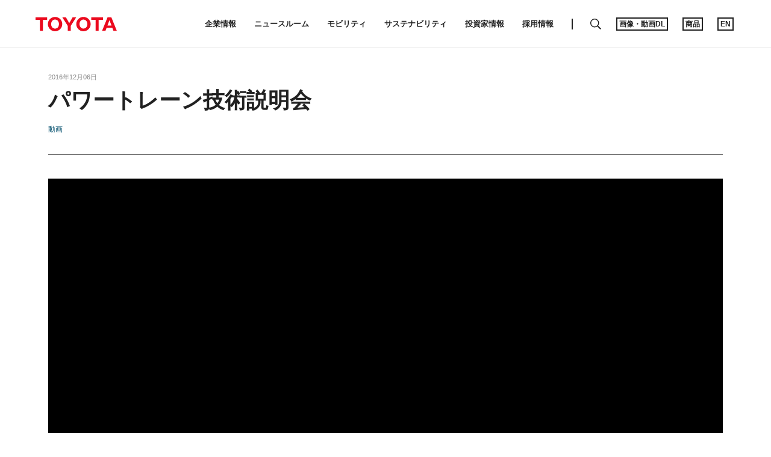

--- FILE ---
content_type: text/html;charset=UTF-8
request_url: https://global.toyota/jp/download/14434766
body_size: 2881
content:
<!DOCTYPE html>
<html lang="ja" dir="ltr">
<head>

	<meta charset="UTF-8" />
	<meta http-equiv="X-UA-Compatible" content="IE=edge">
	<meta name="keywords" content="Corporate" />
	<meta name="description" content="トヨタ自動車(株)（以下、トヨタ）は、「いいクルマづくり」の構造改革「Toyota New Global Architecture（TNGA）」により、エンジン・トランスミッション・ハイブリッドシステムを一新し、優れた走行性能と高い環境性能の両立を追求し、大幅に進化させた。この新型パワートレーンは、2017年以降、搭載車種を一気に拡大していく。" />
	<meta name="copyright" content="(C) TOYOTA MOTOR CORPORATION. All Rights Reserved." />
	<meta name="robots" content="index, follow" />
	<meta name="author" content="TOYOTA MOTOR CORPORATION." />
	<meta name="format-detection" content="telephone=no" />
	<meta name="viewport" content="width=device-width, initial-scale=1, minimum-scale=1, maximum-scale=2, shrink-to-fit=no" />
	<meta name="cms-page-type" content="default" />

<meta property="og:locale" content="null">
	<meta property="fb:app_id" content="">
	<meta property="sitename" content="トヨタ自動車株式会社 公式企業サイト">
<title>パワートレーン技術説明会 | トヨタ自動車株式会社 公式企業サイト</title>
	<link rel="canonical" href="https://global.toyota/jp/download/14434766/" />
	<link rel="shortcut icon" href="/favicon.ico" />
	<link rel="apple-touch-icon-precomposed" href="/apple-touch-icon-precomposed.png">
	<script type="text/javascript" src="https://global.toyota/static/94ec144b7750a0c97e31d064b0b0dcfdbb5061178a9631"  ></script><script type="text/javascript">
	<!--
		(function(r2data) {
			dmp_r2_tags = r2data.tagList;
			dmp_r2_contentsid = r2data.contentsId;
		})({"contentsId":14392707,"tagList":["Corporate"]});
	//-->
	</script>
	<script type="text/javascript" src="/pages/_system/js/lib/jquery-3.3.1.min.js"></script>

	<script type="text/javascript" src="/pages/_system/js/YouTube_iframe.js"></script>
<script type="text/javascript">
<!--
	// This code loads the IFrame Player API code asynchronously.
	var tag = document.createElement('script');
	tag.src = "https://www.youtube.com/iframe_api";
	var firstScriptTag = document.getElementsByTagName('script')[0];
	firstScriptTag.parentNode.insertBefore(tag, firstScriptTag);
//-->
</script>
<script type="text/javascript" src="/include/js/tgn_webbeacon.js?v=2026020109"></script>
	
	<script type="application/json" id="article-data">
		{"title":{"pageTitle":"パワートレーン技術説明会 | トヨタ自動車株式会社 公式企業サイト","title":"パワートレーン技術説明会","subTitle":"","jointStatement":"","isTitleEnabled":true},"dateStr":"2016年12月06日","tags":["動画"],"isAnnouncementDateEnabled":true,"siteCatalystKey":"/14392707/14434537"}</script>
	
	<script type="text/javascript" src="/pages/_system/js/download.bundle.js?v=2026020109"></script>

	<link rel="stylesheet" href="/pages/contents/css/normalize.css">
<link rel="stylesheet" href="/pages/contents/css/common.css">
<link rel="stylesheet" href="/pages/contents/css/common_jp.css">
<link rel="stylesheet" href="/pages/contents/css/parts.css">
<link rel="stylesheet" href="/pages/contents/css/parts_jp.css">
<link rel="stylesheet" href="/pages/contents/css/style_list_jp.css">
<link rel="stylesheet" href="/pages/contents/css/header_footer.css?v=2024050113">
<script type="text/javascript" src="/pages/_system/suggest/sug.js"></script>
<meta name="twitter:card" content="summary_large_image" /> <meta name="twitter:site" content="@TOYOTA_PR">
</head>
<body>

	<!-- header start -->
	<div id="header"></div>
<script type="text/javascript"><!--
	GT.navi.header.print();
//--></script>
<!-- /Header -->

	<!-- main start -->
	<div id="main">

		<!-- contents start -->
		<div id="contents">

			<!-- contents_inner start -->
			<div class="contents_inner">

				<!-- contents_body start -->
				<div class="contents_body">

					<!-- section start -->

					<div class="section html article_info">
	<div>
<p class="date">2016年12月06日</p>
<h1 class="title">パワートレーン技術説明会</h1>
<div class="article_tag">
<a href="#" data-searchable-tag>動画</a>
</div>
		
		<div class="share ">
	<div class="dl_items">
	
</div>
	<!-- AddThis Button BEGIN -->
	<div class="addthis_toolbox addthis_20x20_style">
<a class="addthis_button_facebook"><img class="follow" src="/pages/contents/image/icon_fb.png"></a>
		<a class="addthis_button_twitter"><img class="follow" src="/pages/contents/image/icon_tw.png"></a>
<a class="line_button" href="#" target="_blank"><img src="/pages/contents/image/linebutton.png" alt="LINEで送る"></a>
<a class="addthis_button_compact"><img src="/pages/contents/image/icon_addthis_other.png" alt="other"></a>
</div>
	<!-- AddThis Button END -->
</div>
</div>
</div>
<div class="section html">
						<div>
							<div class="dl_image_wrapper">
								<iframe src="https://www.youtube.com/embed/DHBHqSH_PSM" allowfullscreen=""></iframe>
								</div>

							<div class="dl_bottom article_bottom">
								<div class="download_item clearfix">
									<div class="download_item_inner">
											<dl class="dl_detail">
												<dt>サイズ</dt>
												<dd>651.9MB</dd>
											</dl>
											<div class="dl_items">
												<div class="dl_items_inner">
													<a href="#" class="download file_dl"  data-fieldid="14434765" data-filename="20161206_01_04_jp.mp4" data-type="video">
														<span class="dl_items_text">ダウンロード</span>
													</a>
												</div>
											</div>
										</div>
									</div>
							</div>
						</div>
					</div>

					<div class="section html">
	<h3 class="title">関連コンテンツ</h3>
	<div>
		<div class="grid_tile">
			<div class="grid_image">
				<a href="https://global.toyota/jp/detail/14392707" style="background-image: url('https://global.toyota/pages/news/images/2016/12/06/1300/20161206_01_t_w610.jpg');">
					<img src="https://global.toyota/pages/news/images/2016/12/06/1300/20161206_01_t_w610.jpg" alt="">
				</a>
			</div>
			<div class="grid_detail">
				<div class="datetime">2016年12月06日</div>
				<a class="grid_title" href="https://global.toyota/jp/detail/14392707">トヨタ自動車、TNGAによりエンジン・トランスミッションなどを一新し、スムースでキビキビとした“思いどおり”の走りを追求<br>-優れた低燃費も実現。車両搭載を拡大しCO2排出量削減を推進-<span></span></a>
				<p class="grid_description">トヨタ自動車(株)（以下、トヨタ）は、「いいクルマづくり」の構造改革「Toyota New Global Architecture（TNGA）」により、エンジン・トランスミッション・ハイブリッドシステムを一新し、優れた走行性能と高い環境性能の両立を追求し、大幅に進化させた。この新型パワートレーンは、2017年以降、搭載車種を一気に拡大していく。</p>
				<div class="grid_bottom">
					<span class="grid_tag">
<a href="#" data-searchable-tag>ニュースリリース</a>
</span>
				</div>
			</div>
		</div>
	</div>
</div>
</div>
				<!-- contents_body end -->

			</div>
			<!-- contents_inner end -->

		</div>
		<!-- contents end -->

	</div>
	<!-- main end -->

	<!-- footer -->
	<div id="footer"></div>
<script type="text/javascript"><!--
	GT.navi.footer.print();
//--></script>
<!-- /footer -->

	<div id="smartphone"></div>
	<div id="smartphone_image"></div>
	<div id="tablet"></div>
	<script type="text/javascript">
	<!--
	
		SCoutput_bc();
	
	//-->
	</script>
	<script type="text/javascript" src="/pages/search/jp/ss_suggest_config.js"></script></body>
</html>


--- FILE ---
content_type: text/javascript
request_url: https://global.toyota/pages/_system/js/download.bundle.js?v=2026020109
body_size: 24529
content:
!function(e){function n(a){if(t[a])return t[a].exports;var i=t[a]={i:a,l:!1,exports:{}};return e[a].call(i.exports,i,i.exports,n),i.l=!0,i.exports}var t={};n.m=e,n.c=t,n.i=function(e){return e},n.d=function(e,t,a){n.o(e,t)||Object.defineProperty(e,t,{configurable:!1,enumerable:!0,get:a})},n.n=function(e){var t=e&&e.__esModule?function(){return e.default}:function(){return e};return n.d(t,"a",t),t},n.o=function(e,n){return Object.prototype.hasOwnProperty.call(e,n)},n.p="/pages/_system/js",n(n.s=123)}([function(e,n){e.exports=jQuery},function(e,n,t){"use strict";function a(e){return e&&e.__esModule?e:{default:e}}function i(e){for(var n=arguments.length,t=Array(n>1?n-1:0),a=1;a<n;a++)t[a-1]=arguments[a];if(h[e]){var i=h[e].func;(0,u.default)(i).forEach(function(e){i[e](t)})}}function r(e,n){h[e]||(h[e]={func:{},cnt:0});var t=h[e],a=e+t.cnt++;return t.func[a]=function(e){return n.apply(void 0,(0,s.default)(e))},a}function l(e,n){if(h[e]){delete h[e].func[n]}}Object.defineProperty(n,"__esModule",{value:!0});var o=t(72),s=a(o),c=t(69),u=a(c);n.publish=i,n.subscribe=r,n.describe=l;var d=t(7),f=a(d),p=(0,f.default)("pubsub"),h=(0,f.default)("pubsub.hub");p.publish=i,p.subscribe=r,p.describe=l,n.default={publish:i,subscribe:r,describe:l}},function(e,n,t){"use strict";Object.defineProperty(n,"__esModule",{value:!0}),n.LOADED=void 0;var a=t(7),i=function(e){return e&&e.__esModule?e:{default:e}}(a),r=(0,i.default)("pubsub.topic"),l=n.LOADED="onload";r.LOADED=l},function(e,n){var t=e.exports={version:"2.5.7"};"number"==typeof __e&&(__e=t)},function(e,n,t){"use strict";function a(e){return e&&e.__esModule?e:{default:e}}Object.defineProperty(n,"__esModule",{value:!0}),n.isEn=n.isJp=void 0;var i=t(34),r=a(i),l=t(0),o=a(l),s={ja:"jp",en:"en"},c=function(){var e=[(0,o.default)("meta[content-language]").prop("content"),(0,o.default)("html").prop("lang")],n=(0,r.default)(e,function(e){return s[e]});return n?s[n]:s.ja}();n.default=c;n.isJp=function(){return c===s.ja},n.isEn=function(){return c===s.en}},function(e,n,t){var a=t(43)("wks"),i=t(45),r=t(9).Symbol,l="function"==typeof r;(e.exports=function(e){return a[e]||(a[e]=l&&r[e]||(l?r:i)("Symbol."+e))}).store=a},function(e,n,t){var a=t(9),i=t(3),r=t(21),l=t(16),o=t(15),s=function(e,n,t){var c,u,d,f=e&s.F,p=e&s.G,h=e&s.S,b=e&s.P,g=e&s.B,_=e&s.W,m=p?i:i[n]||(i[n]={}),v=m.prototype,y=p?a:h?a[n]:(a[n]||{}).prototype;p&&(t=n);for(c in t)(u=!f&&y&&void 0!==y[c])&&o(m,c)||(d=u?y[c]:t[c],m[c]=p&&"function"!=typeof y[c]?t[c]:g&&u?r(d,a):_&&y[c]==d?function(e){var n=function(n,t,a){if(this instanceof e){switch(arguments.length){case 0:return new e;case 1:return new e(n);case 2:return new e(n,t)}return new e(n,t,a)}return e.apply(this,arguments)};return n.prototype=e.prototype,n}(d):b&&"function"==typeof d?r(Function.call,d):d,b&&((m.virtual||(m.virtual={}))[c]=d,e&s.R&&v&&!v[c]&&l(v,c,d)))};s.F=1,s.G=2,s.S=4,s.P=8,s.B=16,s.W=32,s.U=64,s.R=128,e.exports=s},function(e,n,t){"use strict";Object.defineProperty(n,"__esModule",{value:!0}),n.default=function(e){return e.split(".").reduce(function(e,n){return void 0===e[n]&&(e[n]={}),e[n]},window.GT)},void 0===window.GT&&(window.GT={})},function(e,n,t){e.exports=!t(14)(function(){return 7!=Object.defineProperty({},"a",{get:function(){return 7}}).a})},function(e,n){var t=e.exports="undefined"!=typeof window&&window.Math==Math?window:"undefined"!=typeof self&&self.Math==Math?self:Function("return this")();"number"==typeof __g&&(__g=t)},function(e,n,t){var a=t(13),i=t(86),r=t(104),l=Object.defineProperty;n.f=t(8)?Object.defineProperty:function(e,n,t){if(a(e),n=r(n,!0),a(t),i)try{return l(e,n,t)}catch(e){}if("get"in t||"set"in t)throw TypeError("Accessors not supported!");return"value"in t&&(e[n]=t.value),e}},function(e,n,t){var a=t(22);e.exports=function(e){return Object(a(e))}},function(e,n,t){"use strict";function a(){return!i()&&!r()}function i(){return(0,s.default)("#smartphone").is(":visible")}function r(){return!i()&&(0,s.default)("#tablet").is(":visible")}function l(){return i()?c.SP:r()?c.TB:c.PC}Object.defineProperty(n,"__esModule",{value:!0}),n.DEVICE=void 0,n.isPC=a,n.isSP=i,n.isTab=r,n.getDevice=l;var o=t(0),s=function(e){return e&&e.__esModule?e:{default:e}}(o),c=n.DEVICE={PC:{pc:!0},SP:{sp:!0},TB:{tb:!0}};n.default=c},function(e,n,t){var a=t(17);e.exports=function(e){if(!a(e))throw TypeError(e+" is not an object!");return e}},function(e,n){e.exports=function(e){try{return!!e()}catch(e){return!0}}},function(e,n){var t={}.hasOwnProperty;e.exports=function(e,n){return t.call(e,n)}},function(e,n,t){var a=t(10),i=t(26);e.exports=t(8)?function(e,n,t){return a.f(e,n,i(1,t))}:function(e,n,t){return e[n]=t,e}},function(e,n){e.exports=function(e){return"object"==typeof e?null!==e:"function"==typeof e}},function(e,n,t){"use strict";Object.defineProperty(n,"__esModule",{value:!0}),n.needAbsolute=n.TYPES=void 0;var a=t(0),i=function(e){return e&&e.__esModule?e:{default:e}}(a),r=n.TYPES={toyota:"toyota",corporate:"corporate",lexus:"lexus",globaltoyota:"globaltoyota",imagesAndVideos:"imagesAndVideos"},l=function(){var e=(0,i.default)('meta[name="cms-page-type"]').prop("content");return r[e]||r.globaltoyota}();n.default=l;n.needAbsolute=function(){var e=(0,i.default)('meta[name="not-cms-page"]');return e.length&&"true"===e.prop("content")}()},function(e,n,t){e.exports={default:t(76),__esModule:!0}},function(e,n){var t={}.toString;e.exports=function(e){return t.call(e).slice(8,-1)}},function(e,n,t){var a=t(79);e.exports=function(e,n,t){if(a(e),void 0===n)return e;switch(t){case 1:return function(t){return e.call(n,t)};case 2:return function(t,a){return e.call(n,t,a)};case 3:return function(t,a,i){return e.call(n,t,a,i)}}return function(){return e.apply(n,arguments)}}},function(e,n){e.exports=function(e){if(void 0==e)throw TypeError("Can't call method on  "+e);return e}},function(e,n,t){var a=t(20);e.exports=Object("z").propertyIsEnumerable(0)?Object:function(e){return"String"==a(e)?e.split(""):Object(e)}},function(e,n){e.exports={}},function(e,n,t){var a=t(98),i=t(40);e.exports=Object.keys||function(e){return a(e,i)}},function(e,n){e.exports=function(e,n){return{enumerable:!(1&e),configurable:!(2&e),writable:!(4&e),value:n}}},function(e,n,t){var a=t(43)("keys"),i=t(45);e.exports=function(e){return a[e]||(a[e]=i(e))}},function(e,n){var t=Math.ceil,a=Math.floor;e.exports=function(e){return isNaN(e=+e)?0:(e>0?a:t)(e)}},function(e,n,t){var a=t(28),i=Math.min;e.exports=function(e){return e>0?i(a(e),9007199254740991):0}},function(e,n,t){var a=t(113);a.Template=t(114).Template,a.template=a.Template,e.exports=a},function(e,n,t){"use strict";function a(e){return e&&e.__esModule?e:{default:e}}Object.defineProperty(n,"__esModule",{value:!0}),n.TOPIC_NAME=void 0;var i=t(0),r=a(i),l=t(1),o=a(l),s=t(2),c=t(12),u=n.TOPIC_NAME="change-device",d=void 0;(0,r.default)(window).on("resize.device",function(){if(d){var e=(0,c.getDevice)();d!==e&&(o.default.publish(u,d,e),d=e)}}),o.default.subscribe(s.LOADED,function(){(0,r.default)("#tablet").length||(0,r.default)("body").after('<div id="tablet"></div>'),(0,r.default)("#smartphone").length||(0,r.default)("body").after('<div id="smartphone"></div>'),d=(0,c.getDevice)()})},function(e,n,t){"use strict";function a(){(0,l.default)(".section.html a").each(function(){var e=(0,l.default)(this),n=e.html(),t=i(n);t!==n&&e.html(t)})}function i(e){var n=/prev\.(tws\.)?(beta-)?(newsroom)?(global)?/g;return e.replace(n,"$3$4")}Object.defineProperty(n,"__esModule",{value:!0}),n.isDetailPreview=void 0,n.replace=i;var r=t(0),l=function(e){return e&&e.__esModule?e:{default:e}}(r),o=t(1),s=t(2);"true"===(0,l.default)('meta[name="cms-preview"]').prop("content")&&(0,o.subscribe)(s.LOADED,a);n.isDetailPreview="true"===(0,l.default)('meta[name="cms-detail-preview"]').prop("content")},function(e,n,t){"use strict";function a(e,n){var t=e.tags,a=e.keyword,i=e.method,l=void 0===i?"GET":i,s=(0,r.form)(o,l);a&&s.add((0,r.param)("query",a)),t&&s.add((0,r.tag)("query",t,n)),s.add((0,r.param)("count",20)),s.add((0,r.param)("start",0)),s.add((0,r.param)("charset","utf-8")),s.add((0,r.param)("sort","date")),s.submit()}Object.defineProperty(n,"__esModule",{value:!0}),n.allURL=void 0,n.default=a;var i=t(4),r=t(65),l=(0,i.isJp)()?"jp":"en",o=n.allURL="/"+l+"/search/"},function(e,n,t){e.exports={default:t(74),__esModule:!0}},function(e,n,t){e.exports={default:t(77),__esModule:!0}},function(e,n,t){"use strict";n.__esModule=!0;var a=t(35),i=function(e){return e&&e.__esModule?e:{default:e}}(a);n.default=function(e,n,t){return n in e?(0,i.default)(e,n,{value:t,enumerable:!0,configurable:!0,writable:!0}):e[n]=t,e}},function(e,n){e.exports=function(){}},function(e,n,t){var a=t(21),i=t(23),r=t(11),l=t(29),o=t(82);e.exports=function(e,n){var t=1==e,s=2==e,c=3==e,u=4==e,d=6==e,f=5==e||d,p=n||o;return function(n,o,h){for(var b,g,_=r(n),m=i(_),v=a(o,h,3),y=l(m.length),k=0,x=t?p(n,y):s?p(n,0):void 0;y>k;k++)if((f||k in m)&&(b=m[k],g=v(b,k,_),e))if(t)x[k]=g;else if(g)switch(e){case 3:return!0;case 5:return b;case 6:return k;case 2:x.push(b)}else if(u)return!1;return d?-1:c||u?u:x}}},function(e,n,t){var a=t(17),i=t(9).document,r=a(i)&&a(i.createElement);e.exports=function(e){return r?i.createElement(e):{}}},function(e,n){e.exports="constructor,hasOwnProperty,isPrototypeOf,propertyIsEnumerable,toLocaleString,toString,valueOf".split(",")},function(e,n){e.exports=!0},function(e,n,t){var a=t(10).f,i=t(15),r=t(5)("toStringTag");e.exports=function(e,n,t){e&&!i(e=t?e:e.prototype,r)&&a(e,r,{configurable:!0,value:n})}},function(e,n,t){var a=t(3),i=t(9),r=i["__core-js_shared__"]||(i["__core-js_shared__"]={});(e.exports=function(e,n){return r[e]||(r[e]=void 0!==n?n:{})})("versions",[]).push({version:a.version,mode:t(41)?"pure":"global",copyright:"© 2018 Denis Pushkarev (zloirock.ru)"})},function(e,n,t){var a=t(23),i=t(22);e.exports=function(e){return a(i(e))}},function(e,n){var t=0,a=Math.random();e.exports=function(e){return"Symbol(".concat(void 0===e?"":e,")_",(++t+a).toString(36))}},function(e,n,t){"use strict";function a(e){return e&&e.__esModule?e:{default:e}}function i(){var e=(0,s.default)("#article-data").text();return JSON.parse(e)}t(56),t(57),t(66),t(62),t(61),t(60),t(64),t(63);var r=t(55),l=a(r),o=t(0),s=a(o),c=t(1),u=t(2);(0,c.subscribe)(u.LOADED,function(){var e=i(),n=e.siteCatalystKey;(0,s.default)("a.download.no_terms").on("click",function(e){e.preventDefault();var t=(0,s.default)(this).data("fieldid"),a=(0,s.default)(this).data("filename"),i=(0,s.default)(this).data("type");(0,r.filedownload)(t,n,a,i)}),(0,s.default)("a.download").not(".no_terms").on("click",function(e){e.preventDefault();var t=(0,s.default)(this).data("fieldid"),a=(0,s.default)(this).data("filename"),i=(0,s.default)(this).data("type");(0,l.default)(t,n,a,i)}),(0,s.default)("#thumbnailImage").on("contextmenu",function(){return!1})})},function(e,n,t){"use strict";function a(e){return e&&e.__esModule?e:{default:e}}var i=t(0),r=a(i),l=t(1),o=a(l),s=t(2),c=t(7),u=a(c),d=(0,u.default)("events.onload");d.flag=!1,(0,r.default)(function(){d.flag||(d.flag=!0,o.default.publish(s.LOADED))})},function(e,n,t){"use strict";Object.defineProperty(n,"__esModule",{value:!0});var a=t(4);n.default={Albums:(0,a.isJp)()?"アルバム":"Albums",Images:(0,a.isJp)()?"画像":"Images",Videos:(0,a.isJp)()?"動画":"Videos",News:(0,a.isJp)()?"ニュースリリース":"News Release"}},function(e,n,t){"use strict";function a(e){return e&&e.__esModule?e:{default:e}}function i(e){if(e)return e.map(function(e){return(0,l.default)(e,{link:e.link||!1,isRelative:!!e.link&&0===e.link.lastIndexOf("/",0),isTargetBlank:"_blank"===e.target,children:i(e.children),hasHash:!!e.hash,hasChildren:Array.isArray(e.children)&&e.children.length>0})})}Object.defineProperty(n,"__esModule",{value:!0}),n.categories=void 0;var r=t(19),l=a(r),o=t(119),s=a(o),c=t(118),u=a(c),d=t(4),f=n.categories=(0,d.isJp)()?s.default:u.default,p=location.pathname.substr(0,location.pathname.lastIndexOf("/")+1);n.default=f.map(function(e,n,t){return(0,l.default)({},e,{last:n===t.length-1,current:e.children&&!!e.children.filter(function(e){return 0===p.indexOf(e.link)}).length,children:i(e.children)})})},function(e,n,t){"use strict";function a(e){return e&&e.__esModule?e:{default:e}}function i(e){return e.split(".").reduce(function(e,n){return e&&e[n]},l.default)[s.default]}Object.defineProperty(n,"__esModule",{value:!0}),n.get=i;var r=t(122),l=a(r),o=t(4),s=a(o);n.default={get:i}},function(e,n,t){"use strict";function a(e){return e&&e.__esModule?e:{default:e}}function i(e){return d[e]||d[s.TYPES.globaltoyota]}Object.defineProperty(n,"__esModule",{value:!0});var r,l=t(36),o=a(l);n.getNoImage=i;var s=t(18),c=a(s),u=s.needAbsolute?"https://global.toyota":"",d=(r={},(0,o.default)(r,s.TYPES.toyota,"/pages/_system/image/tmb_corporate.png"),(0,o.default)(r,s.TYPES.corporate,"/pages/_system/image/tmb_corporate.png"),(0,o.default)(r,s.TYPES.lexus,"/pages/_system/image/tmb_lexus.png"),(0,o.default)(r,s.TYPES.globaltoyota,"/pages/_system/image/tmb_corporate.png"),(0,o.default)(r,s.TYPES.imagesAndVideos,"/pages/_system/image/tmb_corporate.png"),r),f=u+d[c.default];n.default=f},function(e,n,t){"use strict";function a(e){return e&&e.__esModule?e:{default:e}}Object.defineProperty(n,"__esModule",{value:!0});var i=t(70),r=a(i),l=t(71),o=a(l),s=t(0),c=a(s),u="keydown.tagcontroll",d=function(){function e(){(0,r.default)(this,e);for(var n=(0,c.default)(),t=arguments.length,a=Array(t),i=0;i<t;i++)a[i]=arguments[i];c.default.each(a,function(e,t){t.each(function(e,t){n=n.add(t)})}),this.$doms=n}return(0,o.default)(e,[{key:"start",value:function(){var e=this.$doms,n=e.length;e.eq(0).focus(),e.each(function(t){(0,c.default)(this).on(u,function(a){if(9===a.keyCode){a.preventDefault();var i=a.shiftKey?t-1:t+1;e.eq((n+i)%n).focus()}})}),(0,c.default)(document).on(u,function(n){9===n.keyCode&&(e.is(n.target)||(n.preventDefault(),e.eq(0).focus()))})}},{key:"end",value:function(){this.$doms.off(u),(0,c.default)(document).off(u)}}]),e}();n.default=d},function(e,n,t){"use strict";function a(e){var n=(0,l.default)(e);n.val().length>0?n.addClass("active"):n.removeClass("active")}function i(e){(0,l.default)(e).on("keyup",function(){return a(e)}),(0,l.default)(e).siblings(".clear_button").on("click",function(n){n.preventDefault(),(0,l.default)(e).val(""),a(e)})}Object.defineProperty(n,"__esModule",{value:!0}),n.switchClearBtn=a,n.bindClearBtn=i;var r=t(0),l=function(e){return e&&e.__esModule?e:{default:e}}(r);n.default={switchClearBtn:a,bindClearBtn:i}},function(e,n,t){"use strict";function a(e,n,t){try{var r=window.s_gi("toyotamotortoyotacojpprd");r.linkTrackVars="eVar14",r.eVar14=i(e+":"+n,256),r.tl(a,"o","press-site."+l.default+t)}catch(e){console.log(e)}}function i(e,n){for(var t="",a=0,i=0;i<e.length;i++){var r=e.charAt(i);if((a+=escape(r).length<4?1:2)>n)break;t+=r}return t}Object.defineProperty(n,"__esModule",{value:!0}),n.outputDownloadSc=a;var r=t(4),l=function(e){return e&&e.__esModule?e:{default:e}}(r)},function(e,n,t){"use strict";function a(e,n,t,a){c.isDetailPreview||((0,l.outputDownloadSc)(n,t,a),location.href=i(e))}function i(e){return"/"+s.default+"/filedownload/"+e}Object.defineProperty(n,"__esModule",{value:!0}),n.default=function(e,n,t,i){if(!c.isDetailPreview)return(0,r.isAgreed)()?void a(e,n,t,i):void(0,r.show)(function(r){a(e,n,t,i),r()})},n.filedownload=a;var r=t(59),l=t(54),o=t(4),s=function(e){return e&&e.__esModule?e:{default:e}}(o),c=t(32)},function(e,n,t){"use strict";function a(e){return e&&e.__esModule?e:{default:e}}function i(e){(0,l.default)("img[data-"+e+"]").each(function(){(0,l.default)(this).prop("src",(0,l.default)(this).data(e));var n=(0,l.default)(this).closest("dt").filter(function(e,n){return(0,l.default)(n).css("background-image").length>0});n.length&&n.css("background-image","url("+(0,l.default)(this).data(e)+")")})}var r=t(0),l=a(r),o=t(31),s=t(2),c=t(1),u=a(c),d=t(12);u.default.subscribe(o.TOPIC_NAME,function(e,n){e===d.DEVICE.SP&&i("pc"),n===d.DEVICE.SP&&i("sp")}),u.default.subscribe(s.LOADED,function(){(0,d.isSP)()&&i("sp")})},function(e,n,t){"use strict";function a(e){return e&&e.__esModule?e:{default:e}}function i(e,n){var t=e.attr("src");if(t!==n){e.attr("src",n);var a=e.parent("a");a.length&&-1!=a.css("background-image").indexOf(t)&&a.css("background-image","url("+n+")");var i=e.closest("dt").filter(function(e,n){return(0,o.default)(n).css("background-image").length>0});i.length&&i.css("background-image","url("+n+")")}}function r(e,n){var t=arguments.length>2&&void 0!==arguments[2]&&arguments[2],a=function(e){return t||!e.data(g)},r=e.filter(function(){return a((0,o.default)(this))});r.off(h).on(h,function(){(0,o.default)(this).off(b).on(b,function(){return(0,p.imageResize)()}),i((0,o.default)(this),n)}),r.each(function(){(0,o.default)(this).data(g,!0),this.src=(0,o.default)(this).attr("src")})}Object.defineProperty(n,"__esModule",{value:!0}),n.bindNoImage=r;var l=t(0),o=a(l),s=t(51),c=a(s),u=t(1),d=a(u),f=t(2),p=t(58);d.default.subscribe(f.LOADED,function(){r((0,o.default)("img"),c.default)});var h="error.noimage",b="load.resize",g="bind-image-error"},function(e,n,t){"use strict";function a(){var e=(0,r.default)(".section.image > ul.figure_block");e.find("li, li > dl > dt").css({height:"","line-height":""}),e.each(function(){var e=(0,r.default)(this);if(e.parent().hasClass("list2")&&(0,l.isSP)())return!0;var n=e.find("li").toArray().reduce(function(e,n){var t=e.img,a=e.txt,i=(0,r.default)(n);if(0===i.find("dt").length)return{img:t,txt:a};var l=0===i.find("dt > iframe").length,o=l?i.find("dt").height():i.find("dt > iframe").height(),s=i.outerHeight()-o;return{img:Math.max(o,t),txt:Math.max(s,a)}},{img:0,txt:0});e.find("li").css({height:n.img+n.txt+"px"}),e.find("li > dl > dt").css({height:n.img+"px","line-height":n.img+"px"})})}Object.defineProperty(n,"__esModule",{value:!0}),n.imageResize=a;var i=t(0),r=function(e){return e&&e.__esModule?e:{default:e}}(i),l=t(12);(0,r.default)(window).on("load resize",function(){a()})},function(e,n,t){"use strict";function a(e){return e&&e.__esModule?e:{default:e}}function i(){var e=function(e){return b.default.get("dlterms."+e)},n=(0,c.default)(y.render({title:e("title"),content:e("content"),checkBoxMsg:e("checkBoxMsg"),cancelBt:e("cancelBt"),agreeBt:e("agreeBt")}));return(0,c.default)("body").append(n),n}function r(e){var n=arguments.length>1&&void 0!==arguments[1]?arguments[1]:l;return function(){if(document.getElementById("dlterms-modal"))throw"already exists terms modal";var t=i(),a=t.find("#agree, [data-agree], [data-cancel]"),r=new _.default(a);r.start();var l=function(){r.end(),t.remove()},o=t.find("[data-agree]");o.on("click",function(n){n.preventDefault(),o.is(".disabled")||(document.cookie="dlTermsAgree_Flg=1; max-age=86400; path=/"+v.default+"; secure",e(l))}),t.find("#agree").on("click",function(){this.checked?o.removeClass("disabled"):o.addClass("disabled")}),t.find("[data-cancel]").on("click",function(e){e.preventDefault(),n(l)}),t.on(k,l)}()}function l(){(0,c.default)("#dlterms-modal").triggerHandler(k)}function o(){return-1<document.cookie.indexOf("dlTermsAgree_Flg=1")}Object.defineProperty(n,"__esModule",{value:!0}),n.show=r,n.isAgreed=o;var s=t(0),c=a(s),u=t(30),d=a(u),f=t(115),p=a(f),h=t(50),b=a(h),g=t(52),_=a(g),m=t(4),v=a(m),y=d.default.compile(p.default),k="hide.terms-modal";n.default={show:r,hide:l,isAgreed:o}},function(e,n,t){"use strict";function a(e){return e&&e.__esModule?e:{default:e}}function i(e){e.hasClass("scTrack")&&(e.attr("id","YouTubeV"+u),u++)}Object.defineProperty(n,"__esModule",{value:!0}),n.default=function(e){e.find("iframe").each(function(){i((0,l.default)(this))})};var r=t(0),l=a(r),o=t(1),s=a(o),c=t(2),u=1;s.default.subscribe(c.LOADED,function(){(0,l.default)(".y_wrap_thumb").on("click",function(){var e=(0,l.default)(this),n=e.children("img").height(),t=e.parent().find("div.youtubeholder"),a=t.find("iframe");return a.attr({style:"height:"+n+"px;",src:e.parent().find("div.youtubedata").attr("data-url")}),i(a),t.height(n),e.hide(),t.show(),t.find("img").on("click",function(){e.show(),t.hide()}),!1}),(0,l.default)(".measure-movie-on .youtubeholder").each(function(){(0,l.default)(this).find("iframe").addClass("scTrack")}),(0,l.default)(".measure-movie-on.video iframe").each(function(){var e=(0,l.default)(this);e.addClass("scTrack"),i(e)})})},function(e,n,t){"use strict";function a(e){return e&&e.__esModule?e:{default:e}}function i(){var e=v.render((0,l.default)({year:(new Date).getFullYear(),baseUrl:y,isJp:h.isJp,linkParameter:"?padid=ag478_from_footer"},w));document.getElementById("footer").innerHTML=e}var r=t(19),l=a(r),o=t(7),s=a(o),c=t(30),u=a(c),d=t(18),f=t(116),p=a(f),h=t(4),b=a(h),g=t(120),_=a(g),m=(0,s.default)("navi.footer"),v=u.default.compile(p.default),y=d.needAbsolute?"https://global.toyota":"",k=_.default[b.default],x=k.linkGrid.map(function(e){var n=e.links.map(function(e){return(0,l.default)({isRelative:0===e.href.lastIndexOf("/",0)},e)});return e.links=n,e}),w=k;w.linkGrid=x,w.terms=k.terms.map(function(e){return(0,l.default)({isRelative:0===e.href.lastIndexOf("/",0)},e)}),m.print=i},function(e,n,t){"use strict";function a(e){return e&&e.__esModule?e:{default:e}}function i(){var e=G.render((0,f.default)({isHome:"true"===(0,g.default)('meta[name="cms-home"]').prop("content"),categories:j.default,logo:N[M.default],baseUrl:H,placeHolder:D.default[C.default].placeholder,isEn:E.isEn,actionUrl:L.allURL,linkParameter:{nav:"?padid=ag478_from_header",menu:"?padid=ag478_from_header_menu"}},D.default[C.default])),n=document.getElementById("header");n.innerHTML=e,r(n)}function r(e){function n(){return!!(0,P.isPC)()&&(i=!0,!1)}function t(){return!!(0,P.isPC)()&&(i=!1,setTimeout(function(){i||c()},800),!1)}var a=(0,g.default)(".nav_list > .nav_text > a, .nav_list > .link_subnav > a",e);a.on("click",function(e){if((0,P.isPC)()&&void 0===window.ontouchstart){var n=(0,g.default)(e.currentTarget).attr("data-headernavlink");n&&(location.href=n)}else l((0,g.default)(this))}),(0,g.default)(".header_overlay, .header_mega_menu_close",e).on("click",function(){return c(),!1}),O.default.subscribe(A.TOPIC_NAME,function(e,n){e!==P.DEVICE.PC&&n!==P.DEVICE.PC||c()});var i=!1;a.on("mouseenter",function(){var e=this;return!!(0,P.isPC)()&&(setTimeout(function(){(0,g.default)(e).is(":hover")&&(i=!0,l((0,g.default)(e)))},100),!1)}),(0,g.default)(".link_subnav, .subnav, .header_search_area").on("mouseenter",function(){return n()}),(0,g.default)(".close_nav").on("mouseleave",function(){return n()}),(0,g.default)(".global_nav, .subnav").on("mouseleave",function(){return t()}),(0,g.default)(".close_nav").on("mouseenter",function(){return t()}),(0,g.default)(".subnav .nav_label h3",e).on("click",function(){return!(0,P.isPC)()&&((0,g.default)(this).parents(".nav_list_area.open").removeClass("open"),(0,g.default)(".link_subnav.open").removeClass("open"),(0,g.default)(".global_nav .nav_list_area").removeClass("subnav_open"),!1)}),(0,g.default)("#spnav_btn").on("click",function(){(0,g.default)("body").is(".header_nav_open")?o():(s(),(0,g.default)("body").addClass("header_nav_open"))}),(0,g.default)(".nav_list > .search_icon > a, .search_icon_sp",e).on("click",function(){return o(),(0,g.default)("html").toggleClass("header_search_open"),(0,g.default)("#header_inner").toggleClass("header_search_open"),(0,g.default)("#header_inner").hasClass("header_search_open")&&(i=!0,(0,g.default)("#ss-query1").focus()),!1}),(0,I.bindClearBtn)("#ss-query1"),(0,g.default)("#ss-query1").on("keypress",function(e){13===e.keyCode&&(0,B.default)({keyword:[this.value],isAllType:!0})})}function l(e){if(!e.prop("href")){(0,P.isPC)()&&c();var n=e.parent("li").data("mega-menu-id")||e.parent("li").data("navid"),t=(0,g.default)(".subnav .nav_list_area, .global_nav .link_subnav, .subnav .header_mega_menu_pc, .global_nav .header_mega_menu_pc_trigger"),a=t.filter('[data-mega-menu-id="'+n+'"], [data-navid="'+n+'"]');if(t.not(a).removeClass("open"),(0,P.isPC)()?a.addClass("open"):(a.children(".header_accordion_sp_toggle").toggleClass("open"),a.children(".header_accordion_sp_contents").slideToggle(),a.toggleClass("open")),!(0,P.isPC)()||t.is(".open")){var i="header_nav_open"+(e.hasClass("link_meganav")?" header_mega_open":"");(0,g.default)("body").addClass(i),"product-site"===n&&(0,g.default)(".global_nav .nav_list_area").addClass("subnav_open")}else(0,g.default)("body").removeClass("header_nav_open header_mega_open"),(0,g.default)(".global_nav .nav_list_area").removeClass("subnav_open");return!1}}function o(){(0,g.default)("body").removeClass("header_nav_open header_mega_open"),(0,g.default)("#header .nav_list_area.open, .link_subnav.open, .header_mega_menu_pc_trigger.open, .header_mega_menu_pc.open").removeClass("open"),(0,g.default)(".global_nav .nav_list_area").removeClass("subnav_open")}function s(){(0,g.default)("html").removeClass("header_search_open"),(0,g.default)("#header_inner").removeClass("header_search_open")}function c(){o(),s()}var u,d=t(19),f=a(d),p=t(36),h=a(p),b=t(0),g=a(b),_=t(7),m=a(_),v=t(30),y=a(v),k=t(117),x=a(k),w=t(49),j=a(w),P=t(12),T=t(1),O=a(T),A=t(31),E=t(4),C=a(E),S=t(18),M=a(S),R=t(121),D=a(R),I=t(53),L=t(33),B=a(L),V=(0,m.default)("navi.header"),G=y.default.compile(x.default),N=(u={},(0,h.default)(u,S.TYPES.toyota,{text:"TOYOTA",css:"",transition:!0}),(0,h.default)(u,S.TYPES.corporate,{text:"TOYOTA",css:"",transition:!0}),(0,h.default)(u,S.TYPES.lexus,{text:"LEXUS",css:"lexus",transition:!1}),(0,h.default)(u,S.TYPES.globaltoyota,{text:"TOYOTA",css:"",transition:!0}),(0,h.default)(u,S.TYPES.imagesAndVideos,{text:"TOYOTA",css:"",transition:!0}),u),H=S.needAbsolute?"https://global.toyota":"";V.print=i},function(e,n,t){"use strict";var a=t(0),i=function(e){return e&&e.__esModule?e:{default:e}}(a),r=t(1),l=t(2),o=(0,i.default)(window);(0,r.subscribe)(l.LOADED,function(){var e=(0,i.default)(".footer_pagetop");if(0!==e.length){var n=(0,i.default)("html,body");e.on("click",function(e){e.preventDefault(),n.stop().animate({scrollTop:0},{duration:300,easing:"swing"}),o.off("wheel.pagetop",t).on("wheel.pagetop",t)});var t=function e(){o.off("wheel.pagetop",e),n.stop()},a="is_footer_pagetop_scrolled",r="is_footer_pagetop_fixed_end";o.on("scroll.pagetop",function(){var e=o.scrollTop(),n=(0,i.default)("body"),t=(0,i.default)("#header_inner").height(),l=(0,i.default)("#footer").offset().top-o.height();n.hasClass(a)&&e<t&&n.removeClass(a),!n.hasClass(a)&&t<=e&&n.addClass(a),n.hasClass(r)&&e<l&&n.removeClass(r),!n.hasClass(r)&&l<=e&&n.addClass(r)})}})},function(e,n,t){"use strict";function a(e){return e&&e.__esModule?e:{default:e}}var i=t(1),r=a(i),l=t(2),o=t(0),s=a(o),c=t(33),u=a(c);r.default.subscribe(l.LOADED,function(){(0,s.default)(document.body).on("click","a[data-searchable-tag]",function(e){e.preventDefault();var n=this.textContent,t=(0,s.default)(this).parents(".article_tag").find("a").map(function(e,n){return(0,s.default)(n).text()});(0,u.default)({tags:[n]},t.toArray())})})},function(e,n,t){"use strict";function a(e){return e&&e.__esModule?e:{default:e}}function i(e,n){var t=document.createElement("form");return t.style.display="none",t.action=e,t.method=n,{submit:function(){document.body.appendChild(t),t.submit()},add:t.appendChild.bind(t)}}function r(e,n){var t=document.createElement("input");return t.name=e,t.value=n,t}function l(e,n){var t=arguments.length>2&&void 0!==arguments[2]?arguments[2]:[],a=function(e){return function(n){return n===e}},i=(0,u.default)(n,a(f.default.Images)),l=(0,u.default)(n,a(f.default.Videos)),o=(0,u.default)(n,a(f.default.Albums)),c=!!(0,s.default)(t,a(f.default.Albums)),d=!!(0,s.default)(t,a(f.default.Images));if(c&&i<0&&l<0&&o<0){var p=d?f.default.Images:f.default.Videos;return r(e,[f.default.Albums,p,n].join(" "))}if(i<0&&l<0||0<=o)return r(e,n.join(" "));var h=[].concat(n);return(l<0||0<=i&&i<l)&&h.splice(i,0,f.default.Albums),(i<0||0<=l&&l<i)&&h.splice(l,0,f.default.Albums),r(e,h.join(" "))}Object.defineProperty(n,"__esModule",{value:!0});var o=t(34),s=a(o),c=t(67),u=a(c);n.form=i,n.param=r,n.tag=l;var d=t(48),f=a(d)},function(e,n,t){"use strict";function a(e){return e&&e.__esModule?e:{default:e}}function i(e,n){if(u.isDetailPreview)return"#";var t=e?e.substr(0,500-n.length-2):"";return"//line.me/R/msg/text/?"+encodeURIComponent(t+"\r\n"+n)}Object.defineProperty(n,"__esModule",{value:!0}),n.createLineUrl=i;var r=t(0),l=a(r),o=t(1),s=a(o),c=t(2),u=t(32);s.default.subscribe(c.LOADED,function(){if(u.isDetailPreview)(0,l.default)("a.line_button").prop("target","");else{l.default.getScript("//s7.addthis.com/js/300/addthis_widget.js#pubid=xa-525261df52a3d468");var e=document.title;(0,l.default)("a.line_button").attr("href",i(e,location.href))}})},function(e,n,t){e.exports={default:t(73),__esModule:!0}},function(e,n,t){e.exports={default:t(75),__esModule:!0}},function(e,n,t){e.exports={default:t(78),__esModule:!0}},function(e,n,t){"use strict";n.__esModule=!0,n.default=function(e,n){if(!(e instanceof n))throw new TypeError("Cannot call a class as a function")}},function(e,n,t){"use strict";n.__esModule=!0;var a=t(35),i=function(e){return e&&e.__esModule?e:{default:e}}(a);n.default=function(){function e(e,n){for(var t=0;t<n.length;t++){var a=n[t];a.enumerable=a.enumerable||!1,a.configurable=!0,"value"in a&&(a.writable=!0),(0,i.default)(e,a.key,a)}}return function(n,t,a){return t&&e(n.prototype,t),a&&e(n,a),n}}()},function(e,n,t){"use strict";n.__esModule=!0;var a=t(68),i=function(e){return e&&e.__esModule?e:{default:e}}(a);n.default=function(e){if(Array.isArray(e)){for(var n=0,t=Array(e.length);n<e.length;n++)t[n]=e[n];return t}return(0,i.default)(e)}},function(e,n,t){t(106),e.exports=t(3).Array.findIndex},function(e,n,t){t(107),e.exports=t(3).Array.find},function(e,n,t){t(112),t(108),e.exports=t(3).Array.from},function(e,n,t){t(109),e.exports=t(3).Object.assign},function(e,n,t){t(110);var a=t(3).Object;e.exports=function(e,n,t){return a.defineProperty(e,n,t)}},function(e,n,t){t(111),e.exports=t(3).Object.keys},function(e,n){e.exports=function(e){if("function"!=typeof e)throw TypeError(e+" is not a function!");return e}},function(e,n,t){var a=t(44),i=t(29),r=t(103);e.exports=function(e){return function(n,t,l){var o,s=a(n),c=i(s.length),u=r(l,c);if(e&&t!=t){for(;c>u;)if((o=s[u++])!=o)return!0}else for(;c>u;u++)if((e||u in s)&&s[u]===t)return e||u||0;return!e&&-1}}},function(e,n,t){var a=t(17),i=t(88),r=t(5)("species");e.exports=function(e){var n;return i(e)&&(n=e.constructor,"function"!=typeof n||n!==Array&&!i(n.prototype)||(n=void 0),a(n)&&null===(n=n[r])&&(n=void 0)),void 0===n?Array:n}},function(e,n,t){var a=t(81);e.exports=function(e,n){return new(a(e))(n)}},function(e,n,t){var a=t(20),i=t(5)("toStringTag"),r="Arguments"==a(function(){return arguments}()),l=function(e,n){try{return e[n]}catch(e){}};e.exports=function(e){var n,t,o;return void 0===e?"Undefined":null===e?"Null":"string"==typeof(t=l(n=Object(e),i))?t:r?a(n):"Object"==(o=a(n))&&"function"==typeof n.callee?"Arguments":o}},function(e,n,t){"use strict";var a=t(10),i=t(26);e.exports=function(e,n,t){n in e?a.f(e,n,i(0,t)):e[n]=t}},function(e,n,t){var a=t(9).document;e.exports=a&&a.documentElement},function(e,n,t){e.exports=!t(8)&&!t(14)(function(){return 7!=Object.defineProperty(t(39)("div"),"a",{get:function(){return 7}}).a})},function(e,n,t){var a=t(24),i=t(5)("iterator"),r=Array.prototype;e.exports=function(e){return void 0!==e&&(a.Array===e||r[i]===e)}},function(e,n,t){var a=t(20);e.exports=Array.isArray||function(e){return"Array"==a(e)}},function(e,n,t){var a=t(13);e.exports=function(e,n,t,i){try{return i?n(a(t)[0],t[1]):n(t)}catch(n){var r=e.return;throw void 0!==r&&a(r.call(e)),n}}},function(e,n,t){"use strict";var a=t(94),i=t(26),r=t(42),l={};t(16)(l,t(5)("iterator"),function(){return this}),e.exports=function(e,n,t){e.prototype=a(l,{next:i(1,t)}),r(e,n+" Iterator")}},function(e,n,t){"use strict";var a=t(41),i=t(6),r=t(101),l=t(16),o=t(24),s=t(90),c=t(42),u=t(97),d=t(5)("iterator"),f=!([].keys&&"next"in[].keys()),p=function(){
return this};e.exports=function(e,n,t,h,b,g,_){s(t,n,h);var m,v,y,k=function(e){if(!f&&e in P)return P[e];switch(e){case"keys":case"values":return function(){return new t(this,e)}}return function(){return new t(this,e)}},x=n+" Iterator",w="values"==b,j=!1,P=e.prototype,T=P[d]||P["@@iterator"]||b&&P[b],O=T||k(b),A=b?w?k("entries"):O:void 0,E="Array"==n?P.entries||T:T;if(E&&(y=u(E.call(new e)))!==Object.prototype&&y.next&&(c(y,x,!0),a||"function"==typeof y[d]||l(y,d,p)),w&&T&&"values"!==T.name&&(j=!0,O=function(){return T.call(this)}),a&&!_||!f&&!j&&P[d]||l(P,d,O),o[n]=O,o[x]=p,b)if(m={values:w?O:k("values"),keys:g?O:k("keys"),entries:A},_)for(v in m)v in P||r(P,v,m[v]);else i(i.P+i.F*(f||j),n,m);return m}},function(e,n,t){var a=t(5)("iterator"),i=!1;try{var r=[7][a]();r.return=function(){i=!0},Array.from(r,function(){throw 2})}catch(e){}e.exports=function(e,n){if(!n&&!i)return!1;var t=!1;try{var r=[7],l=r[a]();l.next=function(){return{done:t=!0}},r[a]=function(){return l},e(r)}catch(e){}return t}},function(e,n,t){"use strict";var a=t(25),i=t(96),r=t(99),l=t(11),o=t(23),s=Object.assign;e.exports=!s||t(14)(function(){var e={},n={},t=Symbol(),a="abcdefghijklmnopqrst";return e[t]=7,a.split("").forEach(function(e){n[e]=e}),7!=s({},e)[t]||Object.keys(s({},n)).join("")!=a})?function(e,n){for(var t=l(e),s=arguments.length,c=1,u=i.f,d=r.f;s>c;)for(var f,p=o(arguments[c++]),h=u?a(p).concat(u(p)):a(p),b=h.length,g=0;b>g;)d.call(p,f=h[g++])&&(t[f]=p[f]);return t}:s},function(e,n,t){var a=t(13),i=t(95),r=t(40),l=t(27)("IE_PROTO"),o=function(){},s=function(){var e,n=t(39)("iframe"),a=r.length;for(n.style.display="none",t(85).appendChild(n),n.src="javascript:",e=n.contentWindow.document,e.open(),e.write("<script>document.F=Object<\/script>"),e.close(),s=e.F;a--;)delete s.prototype[r[a]];return s()};e.exports=Object.create||function(e,n){var t;return null!==e?(o.prototype=a(e),t=new o,o.prototype=null,t[l]=e):t=s(),void 0===n?t:i(t,n)}},function(e,n,t){var a=t(10),i=t(13),r=t(25);e.exports=t(8)?Object.defineProperties:function(e,n){i(e);for(var t,l=r(n),o=l.length,s=0;o>s;)a.f(e,t=l[s++],n[t]);return e}},function(e,n){n.f=Object.getOwnPropertySymbols},function(e,n,t){var a=t(15),i=t(11),r=t(27)("IE_PROTO"),l=Object.prototype;e.exports=Object.getPrototypeOf||function(e){return e=i(e),a(e,r)?e[r]:"function"==typeof e.constructor&&e instanceof e.constructor?e.constructor.prototype:e instanceof Object?l:null}},function(e,n,t){var a=t(15),i=t(44),r=t(80)(!1),l=t(27)("IE_PROTO");e.exports=function(e,n){var t,o=i(e),s=0,c=[];for(t in o)t!=l&&a(o,t)&&c.push(t);for(;n.length>s;)a(o,t=n[s++])&&(~r(c,t)||c.push(t));return c}},function(e,n){n.f={}.propertyIsEnumerable},function(e,n,t){var a=t(6),i=t(3),r=t(14);e.exports=function(e,n){var t=(i.Object||{})[e]||Object[e],l={};l[e]=n(t),a(a.S+a.F*r(function(){t(1)}),"Object",l)}},function(e,n,t){e.exports=t(16)},function(e,n,t){var a=t(28),i=t(22);e.exports=function(e){return function(n,t){var r,l,o=String(i(n)),s=a(t),c=o.length;return s<0||s>=c?e?"":void 0:(r=o.charCodeAt(s),r<55296||r>56319||s+1===c||(l=o.charCodeAt(s+1))<56320||l>57343?e?o.charAt(s):r:e?o.slice(s,s+2):l-56320+(r-55296<<10)+65536)}}},function(e,n,t){var a=t(28),i=Math.max,r=Math.min;e.exports=function(e,n){return e=a(e),e<0?i(e+n,0):r(e,n)}},function(e,n,t){var a=t(17);e.exports=function(e,n){if(!a(e))return e;var t,i;if(n&&"function"==typeof(t=e.toString)&&!a(i=t.call(e)))return i;if("function"==typeof(t=e.valueOf)&&!a(i=t.call(e)))return i;if(!n&&"function"==typeof(t=e.toString)&&!a(i=t.call(e)))return i;throw TypeError("Can't convert object to primitive value")}},function(e,n,t){var a=t(83),i=t(5)("iterator"),r=t(24);e.exports=t(3).getIteratorMethod=function(e){if(void 0!=e)return e[i]||e["@@iterator"]||r[a(e)]}},function(e,n,t){"use strict";var a=t(6),i=t(38)(6),r="findIndex",l=!0;r in[]&&Array(1)[r](function(){l=!1}),a(a.P+a.F*l,"Array",{findIndex:function(e){return i(this,e,arguments.length>1?arguments[1]:void 0)}}),t(37)(r)},function(e,n,t){"use strict";var a=t(6),i=t(38)(5),r=!0;"find"in[]&&Array(1).find(function(){r=!1}),a(a.P+a.F*r,"Array",{find:function(e){return i(this,e,arguments.length>1?arguments[1]:void 0)}}),t(37)("find")},function(e,n,t){"use strict";var a=t(21),i=t(6),r=t(11),l=t(89),o=t(87),s=t(29),c=t(84),u=t(105);i(i.S+i.F*!t(92)(function(e){Array.from(e)}),"Array",{from:function(e){var n,t,i,d,f=r(e),p="function"==typeof this?this:Array,h=arguments.length,b=h>1?arguments[1]:void 0,g=void 0!==b,_=0,m=u(f);if(g&&(b=a(b,h>2?arguments[2]:void 0,2)),void 0==m||p==Array&&o(m))for(n=s(f.length),t=new p(n);n>_;_++)c(t,_,g?b(f[_],_):f[_]);else for(d=m.call(f),t=new p;!(i=d.next()).done;_++)c(t,_,g?l(d,b,[i.value,_],!0):i.value);return t.length=_,t}})},function(e,n,t){var a=t(6);a(a.S+a.F,"Object",{assign:t(93)})},function(e,n,t){var a=t(6);a(a.S+a.F*!t(8),"Object",{defineProperty:t(10).f})},function(e,n,t){var a=t(11),i=t(25);t(100)("keys",function(){return function(e){return i(a(e))}})},function(e,n,t){"use strict";var a=t(102)(!0);t(91)(String,"String",function(e){this._t=String(e),this._i=0},function(){var e,n=this._t,t=this._i;return t>=n.length?{value:void 0,done:!0}:(e=a(n,t),this._i+=e.length,{value:e,done:!1})})},function(e,n,t){!function(e){function n(e){"}"===e.n.substr(e.n.length-1)&&(e.n=e.n.substring(0,e.n.length-1))}function t(e){return e.trim?e.trim():e.replace(/^\s*|\s*$/g,"")}function a(e,n,t){if(n.charAt(t)!=e.charAt(0))return!1;for(var a=1,i=e.length;a<i;a++)if(n.charAt(t+a)!=e.charAt(a))return!1;return!0}function i(n,t,a,o){var s=[],c=null,u=null,d=null;for(u=a[a.length-1];n.length>0;){if(d=n.shift(),u&&"<"==u.tag&&!(d.tag in k))throw new Error("Illegal content in < super tag.");if(e.tags[d.tag]<=e.tags.$||r(d,o))a.push(d),d.nodes=i(n,d.tag,a,o);else{if("/"==d.tag){if(0===a.length)throw new Error("Closing tag without opener: /"+d.n);if(c=a.pop(),d.n!=c.n&&!l(d.n,c.n,o))throw new Error("Nesting error: "+c.n+" vs. "+d.n);return c.end=d.i,s}"\n"==d.tag&&(d.last=0==n.length||"\n"==n[0].tag)}s.push(d)}if(a.length>0)throw new Error("missing closing tag: "+a.pop().n);return s}function r(e,n){for(var t=0,a=n.length;t<a;t++)if(n[t].o==e.n)return e.tag="#",!0}function l(e,n,t){for(var a=0,i=t.length;a<i;a++)if(t[a].c==e&&t[a].o==n)return!0}function o(e){var n=[];for(var t in e)n.push('"'+c(t)+'": function(c,p,t,i) {'+e[t]+"}");return"{ "+n.join(",")+" }"}function s(e){var n=[];for(var t in e.partials)n.push('"'+c(t)+'":{name:"'+c(e.partials[t].name)+'", '+s(e.partials[t])+"}");return"partials: {"+n.join(",")+"}, subs: "+o(e.subs)}function c(e){return e.replace(m,"\\\\").replace(b,'\\"').replace(g,"\\n").replace(_,"\\r").replace(v,"\\u2028").replace(y,"\\u2029")}function u(e){return~e.indexOf(".")?"d":"f"}function d(e,n){var t="<"+(n.prefix||""),a=t+e.n+x++;return n.partials[a]={name:e.n,partials:{}},n.code+='t.b(t.rp("'+c(a)+'",c,p,"'+(e.indent||"")+'"));',a}function f(e,n){n.code+="t.b(t.t(t."+u(e.n)+'("'+c(e.n)+'",c,p,0)));'}function p(e){return"t.b("+e+");"}var h=/\S/,b=/\"/g,g=/\n/g,_=/\r/g,m=/\\/g,v=/\u2028/,y=/\u2029/;e.tags={"#":1,"^":2,"<":3,$:4,"/":5,"!":6,">":7,"=":8,_v:9,"{":10,"&":11,_t:12},e.scan=function(i,r){function l(){p.length>0&&(b.push({tag:"_t",text:new String(p)}),p="")}function o(){for(var n=!0,t=m;t<b.length;t++)if(!(n=e.tags[b[t].tag]<e.tags._v||"_t"==b[t].tag&&null===b[t].text.match(h)))return!1;return n}function s(e,n){if(l(),e&&o())for(var t,a=m;a<b.length;a++)b[a].text&&((t=b[a+1])&&">"==t.tag&&(t.indent=b[a].text.toString()),b.splice(a,1));else n||b.push({tag:"\n"});g=!1,m=b.length}var c=i.length,u=0,d=null,f=null,p="",b=[],g=!1,_=0,m=0,v="{{",y="}}";for(r&&(r=r.split(" "),v=r[0],y=r[1]),_=0;_<c;_++)0==u?a(v,i,_)?(--_,l(),u=1):"\n"==i.charAt(_)?s(g):p+=i.charAt(_):1==u?(_+=v.length-1,f=e.tags[i.charAt(_+1)],d=f?i.charAt(_+1):"_v","="==d?(_=function(e,n){var a="="+y,i=e.indexOf(a,n),r=t(e.substring(e.indexOf("=",n)+1,i)).split(" ");return v=r[0],y=r[r.length-1],i+a.length-1}(i,_),u=0):(f&&_++,u=2),g=_):a(y,i,_)?(b.push({tag:d,n:t(p),otag:v,ctag:y,i:"/"==d?g-v.length:_+y.length}),p="",_+=y.length-1,u=0,"{"==d&&("}}"==y?_++:n(b[b.length-1]))):p+=i.charAt(_);return s(g,!0),b};var k={_t:!0,"\n":!0,$:!0,"/":!0};e.stringify=function(n,t,a){return"{code: function (c,p,i) { "+e.wrapMain(n.code)+" },"+s(n)+"}"};var x=0;e.generate=function(n,t,a){x=0;var i={code:"",subs:{},partials:{}};return e.walk(n,i),a.asString?this.stringify(i,t,a):this.makeTemplate(i,t,a)},e.wrapMain=function(e){return'var t=this;t.b(i=i||"");'+e+"return t.fl();"},e.template=e.Template,e.makeTemplate=function(e,n,t){var a=this.makePartials(e);return a.code=new Function("c","p","i",this.wrapMain(e.code)),new this.template(a,n,this,t)},e.makePartials=function(e){var n,t={subs:{},partials:e.partials,name:e.name};for(n in t.partials)t.partials[n]=this.makePartials(t.partials[n]);for(n in e.subs)t.subs[n]=new Function("c","p","t","i",e.subs[n]);return t},e.codegen={"#":function(n,t){t.code+="if(t.s(t."+u(n.n)+'("'+c(n.n)+'",c,p,1),c,p,0,'+n.i+","+n.end+',"'+n.otag+" "+n.ctag+'")){t.rs(c,p,function(c,p,t){',e.walk(n.nodes,t),t.code+="});c.pop();}"},"^":function(n,t){t.code+="if(!t.s(t."+u(n.n)+'("'+c(n.n)+'",c,p,1),c,p,1,0,0,"")){',e.walk(n.nodes,t),t.code+="};"},">":d,"<":function(n,t){var a={partials:{},code:"",subs:{},inPartial:!0};e.walk(n.nodes,a);var i=t.partials[d(n,t)];i.subs=a.subs,i.partials=a.partials},$:function(n,t){var a={subs:{},code:"",partials:t.partials,prefix:n.n};e.walk(n.nodes,a),t.subs[n.n]=a.code,t.inPartial||(t.code+='t.sub("'+c(n.n)+'",c,p,i);')},"\n":function(e,n){n.code+=p('"\\n"'+(e.last?"":" + i"))},_v:function(e,n){n.code+="t.b(t.v(t."+u(e.n)+'("'+c(e.n)+'",c,p,0)));'},_t:function(e,n){n.code+=p('"'+c(e.text)+'"')},"{":f,"&":f},e.walk=function(n,t){for(var a,i=0,r=n.length;i<r;i++)(a=e.codegen[n[i].tag])&&a(n[i],t);return t},e.parse=function(e,n,t){return t=t||{},i(e,"",[],t.sectionTags||[])},e.cache={},e.cacheKey=function(e,n){return[e,!!n.asString,!!n.disableLambda,n.delimiters,!!n.modelGet].join("||")},e.compile=function(n,t){t=t||{};var a=e.cacheKey(n,t),i=this.cache[a];if(i){var r=i.partials;for(var l in r)delete r[l].instance;return i}return i=this.generate(this.parse(this.scan(n,t.delimiters),n,t),n,t),this.cache[a]=i}}(n)},function(e,n,t){!function(e){function n(e,n,t){var a;return n&&"object"==typeof n&&(void 0!==n[e]?a=n[e]:t&&n.get&&"function"==typeof n.get&&(a=n.get(e))),a}function t(e,n,t,a,i,r){function l(){}function o(){}l.prototype=e,o.prototype=e.subs;var s,c=new l;c.subs=new o,c.subsText={},c.buf="",a=a||{},c.stackSubs=a,c.subsText=r;for(s in n)a[s]||(a[s]=n[s]);for(s in a)c.subs[s]=a[s];i=i||{},c.stackPartials=i;for(s in t)i[s]||(i[s]=t[s]);for(s in i)c.partials[s]=i[s];return c}function a(e){return String(null===e||void 0===e?"":e)}function i(e){return e=a(e),u.test(e)?e.replace(r,"&amp;").replace(l,"&lt;").replace(o,"&gt;").replace(s,"&#39;").replace(c,"&quot;"):e}e.Template=function(e,n,t,a){e=e||{},this.r=e.code||this.r,this.c=t,this.options=a||{},this.text=n||"",this.partials=e.partials||{},this.subs=e.subs||{},this.buf=""},e.Template.prototype={r:function(e,n,t){return""},v:i,t:a,render:function(e,n,t){return this.ri([e],n||{},t)},ri:function(e,n,t){return this.r(e,n,t)},ep:function(e,n){var a=this.partials[e],i=n[a.name];if(a.instance&&a.base==i)return a.instance;if("string"==typeof i){if(!this.c)throw new Error("No compiler available.");i=this.c.compile(i,this.options)}if(!i)return null;if(this.partials[e].base=i,a.subs){n.stackText||(n.stackText={});for(key in a.subs)n.stackText[key]||(n.stackText[key]=void 0!==this.activeSub&&n.stackText[this.activeSub]?n.stackText[this.activeSub]:this.text);i=t(i,a.subs,a.partials,this.stackSubs,this.stackPartials,n.stackText)}return this.partials[e].instance=i,i},rp:function(e,n,t,a){var i=this.ep(e,t);return i?i.ri(n,t,a):""},rs:function(e,n,t){var a=e[e.length-1];if(!d(a))return void t(e,n,this);for(var i=0;i<a.length;i++)e.push(a[i]),t(e,n,this),e.pop()},s:function(e,n,t,a,i,r,l){var o;return(!d(e)||0!==e.length)&&("function"==typeof e&&(e=this.ms(e,n,t,a,i,r,l)),o=!!e,!a&&o&&n&&n.push("object"==typeof e?e:n[n.length-1]),o)},d:function(e,t,a,i){var r,l=e.split("."),o=this.f(l[0],t,a,i),s=this.options.modelGet,c=null;if("."===e&&d(t[t.length-2]))o=t[t.length-1];else for(var u=1;u<l.length;u++)r=n(l[u],o,s),void 0!==r?(c=o,o=r):o="";return!(i&&!o)&&(i||"function"!=typeof o||(t.push(c),o=this.mv(o,t,a),t.pop()),o)},f:function(e,t,a,i){for(var r=!1,l=null,o=!1,s=this.options.modelGet,c=t.length-1;c>=0;c--)if(l=t[c],void 0!==(r=n(e,l,s))){o=!0;break}return o?(i||"function"!=typeof r||(r=this.mv(r,t,a)),r):!i&&""},ls:function(e,n,t,i,r){var l=this.options.delimiters;return this.options.delimiters=r,this.b(this.ct(a(e.call(n,i)),n,t)),this.options.delimiters=l,!1},ct:function(e,n,t){if(this.options.disableLambda)throw new Error("Lambda features disabled.");return this.c.compile(e,this.options).render(n,t)},b:function(e){this.buf+=e},fl:function(){var e=this.buf;return this.buf="",e},ms:function(e,n,t,a,i,r,l){var o,s=n[n.length-1],c=e.call(s);return"function"==typeof c?!!a||(o=this.activeSub&&this.subsText&&this.subsText[this.activeSub]?this.subsText[this.activeSub]:this.text,this.ls(c,s,t,o.substring(i,r),l)):c},mv:function(e,n,t){var i=n[n.length-1],r=e.call(i);return"function"==typeof r?this.ct(a(r.call(i)),i,t):r},sub:function(e,n,t,a){var i=this.subs[e];i&&(this.activeSub=e,i(n,t,this,a),this.activeSub=!1)}};var r=/&/g,l=/</g,o=/>/g,s=/\'/g,c=/\"/g,u=/[&<>\"\']/,d=Array.isArray||function(e){return"[object Array]"===Object.prototype.toString.call(e)}}(n)},function(e,n){e.exports='<div class="modal_wrapper second active" id="dlterms-modal">\n    <div class="modal_bg"></div>\n    <div class="modal_content">\n        <div class="modal_inner_flex">\n            <div class="flex_fixed">\n                <h1 class="title">{{title}}</h1>\n            </div>\n            <div class="form flex_content">\n                <p>{{{content}}}</p>\n                <div class="checkbox_wrapper">\n                    <input type="checkbox" id="agree">\n                    <label class="checkbox_style" for="agree"></label>\n                    <label class="checkbox_label" for="agree">{{checkBoxMsg}}</label>\n                </div>\n            </div>\n            <div class="form flex_fixed">\n                <div class="link_area">\n                    <div class="dl_items">\n                        <div class="dl_items_inner">\n                            <a href="#" data-cancel class="btn_text">{{cancelBt}}</a>\n                            <a href="#" data-agree class="download file_dl disabled">\n                                <span class="dl_items_text">{{agreeBt}}</span>\n                            </a>\n                        </div>\n                    </div>\n                </div>\n            </div>\n        </div>\n    </div>\n</div>\n'},function(e,n){e.exports='<div class="footer_pagetop_wrapper">\n    <button class="footer_pagetop" type="button">\n        <span class="footer_pagetop_inner">{{#isJp}}ページのトップへ{{/isJp}}{{^isJp}}Back to top{{/isJp}}</span>\n    </button>\n</div>\n<footer class="footer">\n    <div class="footer_row footer_row_top">\n        <div class="footer_row_inner footer_row_inner_loose">\n            <div class="footer_nav">\n                <h2 class="footer_nav_title">{{title}}</h2>\n                <div class="footer_nav_grid">\n                    {{#linkGrid}}\n                    <div class="footer_nav_grid_item{{#class}} {{class}}{{/class}}">\n                        <ul class="footer_link_list">\n                            {{#links}}\n                            <li class="footer_link_list_item">\n                                <a class="footer_link" href="{{#isRelative}}{{baseUrl}}{{/isRelative}}{{href}}{{^excludeParameter}}{{linkParameter}}{{/excludeParameter}}{{#hash}}#{{hash}}{{/hash}}"{{#target}} target="{{target}}"{{/target}}>{{caption}}</a>\n                                {{#snsLink}}\n                                <ul class="footer_social_link_list">\n                                    {{#sns}}\n                                    <li class="footer_social_link_list_item">\n                                        <a class="footer_social_link" href="{{href}}"{{#target}} target="{{target}}"{{/target}}>\n                                            <img class="footer_social_link_img" src="{{baseUrl}}{{src}}" alt="{{alt}}">\n                                        </a>\n                                    </li>\n                                    {{/sns}}\n                                </ul>\n                                {{/snsLink}}\n                                {{#miscLink}}\n                                <div class="footer_misc_wrapper">\n                                    {{#misc}}\n                                    <a class="footer_misc_link{{#class}} {{class}}{{/class}}" href="{{href}}"{{#target}} target="{{target}}"{{/target}}>\n                                        <img class="footer_misc_link_img" src="{{baseUrl}}{{src}}" alt="{{alt}}">\n                                    </a>\n                                    {{/misc}}\n                                </div>\n                                {{/miscLink}}\n                            </li>\n                            {{/links}}\n                        </ul>\n                    </div>\n                    {{/linkGrid}}\n                </div>\n            </div>\n        </div>\n    </div>\n    <div class="footer_row footer_row_bottom">\n        <div class="footer_row_inner">\n            <div class="footer_legal">\n                <div class="footer_legal_item footer_legal_item_link">\n                    <ul class="footer_legal_link_list">\n                        {{#terms}}\n                        <li class="footer_legal_link_list_item">\n                            <a class="footer_legal_link{{#class}} {{class}}{{/class}}{{#src}} footer_legal_link_icon{{/src}}" href="{{#isRelative}}{{baseUrl}}{{/isRelative}}{{href}}{{^excludeParameter}}{{linkParameter}}{{/excludeParameter}}{{#hash}}#{{hash}}{{/hash}}"{{#target}} target="{{target}}"{{/target}}>{{caption}}{{#src}}<img src="{{baseUrl}}{{src}}" alt="">{{/src}}</a>\n                        </li>\n                        {{/terms}}\n                    </ul>\n                </div>\n                <div class="footer_legal_item footer_legal_item_copyright">\n                    <p class="footer_copyright">&copy; 1995-{{year}} TOYOTA MOTOR CORPORATION. <span class="footer_copyright_break">All Rights Reserved.</span></p>\n                </div>\n            </div>\n        </div>\n    </div>\n</footer>\n'},function(e,n){
e.exports='<header id="header_inner" class="section">\n    <a id="main_logo" {{#logo.transition}}href="{{baseUrl}}{{href}}"{{/logo.transition}}{{#logo.css}} class="{{logo.css}}"{{/logo.css}}>{{logo.text}}</a>\n    <nav class="header_nav global_nav">\n        <h2 id="spnav_btn"><span class="nav_btn">navigation</span></h2>\n        <div class="search_icon_sp">SEARCH</div>\n        <div class="nav_list_area">\n            <ul class="nav_list">\n            {{#categories}}\n                <li class="nav_text header_accordion_sp header_mega_menu_pc_trigger{{#last}} nav_text_last{{/last}}" data-mega-menu-id="{{id}}">\n                    <a class="header_accordion_sp_toggle header_accordion_sp_toggle_primary" {{#link}} data-headernavlink="{{baseUrl}}{{link}}{{^excludeParameter}}{{linkParameter.nav}}{{/excludeParameter}}"{{/link}} >\n                        <span class="header_accordion_sp_toggle_text">{{label}}</span>\n                        <span class="header_icon header_icon_chevron_down header_icon_pc_none">\n                            <svg class="header_icon_svg" focusable="false" aria-hidden="true"><use xlink:href="#header_icon_chevron_down"></use></svg>\n                        </span>\n                    </a>\n                    <div class="header_accordion_sp_contents" style="display: none;">\n                        <ul class="header_accordion_sp_list">\n                            <li class="header_accordion_sp_list_item">\n                                <a{{#link}} href="{{baseUrl}}{{link}}{{^excludeParameter}}{{linkParameter.menu}}{{/excludeParameter}}"{{/link}} class="header_accordion_sp_link header_accordion_sp_link_primary">\n                                    <span class="header_accordion_sp_link_text">{{label}} {{#isEn}}Top{{/isEn}}{{^isEn}}トップ{{/isEn}}</span>\n                                    <span class="header_icon header_icon_chevron_right">\n                                        <svg class="header_icon_svg" focusable="false" aria-hidden="true"><use xlink:href="#header_icon_chevron_right"></use></svg>\n                                    </span>\n                                </a>\n                            </li>\n                            {{#children}}\n                            <li class="header_accordion_sp_list_item">\n                                {{#hasChildren}}\n                                <a{{#link}} href="{{#isRelative}}{{baseUrl}}{{/isRelative}}{{link}}{{^excludeParameter}}{{linkParameter.menu}}{{/excludeParameter}}{{#hash}}#{{hash}}{{/hash}}"{{/link}} {{#target}}target="{{target}}"{{/target}} class="header_accordion_sp_toggle header_accordion_sp_toggle_secondary">\n                                    <span class="header_accordion_sp_toggle_text">{{label}}</span>\n                                    <span class="header_icon header_icon_chevron_right">\n                                        <svg class="header_icon_svg" focusable="false" aria-hidden="true"><use xlink:href="#header_icon_chevron_right"></use></svg>\n                                    </span>\n                                </a>\n                                <div class="header_accordion_sp_contents">\n                                    <ul class="header_accordion_sp_list_sub header_list header_list_hyphen">\n                                    {{#children}}\n                                        <li class="header_list_item">\n                                            <a{{#link}} href="{{#isRelative}}{{baseUrl}}{{/isRelative}}{{link}}{{^excludeParameter}}{{linkParameter.menu}}{{/excludeParameter}}{{#hasHash}}#{{hash}}{{/hasHash}}"{{/link}} {{#target}}target="{{target}}"{{/target}} class="header_accordion_sp_link header_accordion_sp_link_secondary">\n                                                <span class="header_accordion_sp_link_text">{{label}}</span>\n                                                {{#isTargetBlank}}\n                                                <span class="header_icon header_icon_blank">\n                                                    <svg class="header_icon_svg" focusable="false" aria-hidden="true"><use xlink:href="#header_icon_blank"></use></svg>\n                                                </span>\n                                                {{/isTargetBlank}}\n                                                {{^isTargetBlank}}\n                                                <span class="header_icon header_icon_chevron_right">\n                                                    <svg class="header_icon_svg" focusable="false" aria-hidden="true"><use xlink:href="#header_icon_chevron_right"></use></svg>\n                                                </span>\n                                                {{/isTargetBlank}}\n                                            </a>\n                                        </li>\n                                    {{/children}}\n                                    </ul>\n                                </div>\n                                {{/hasChildren}}\n                                {{^hasChildren}}\n                                <a{{#link}} href="{{#isRelative}}{{baseUrl}}{{/isRelative}}{{link}}{{^excludeParameter}}{{linkParameter.menu}}{{/excludeParameter}}"{{/link}} {{#target}}target="{{target}}"{{/target}}  class="header_accordion_sp_link header_accordion_sp_link_primary">\n                                    <span class="header_accordion_sp_link_text">{{label}}</span>\n                                    {{#isTargetBlank}}\n                                    <span class="header_icon header_icon_blank">\n                                        <svg class="header_icon_svg" focusable="false" aria-hidden="true"><use xlink:href="#header_icon_blank"></use></svg>\n                                    </span>\n                                    {{/isTargetBlank}}\n                                    {{^isTargetBlank}}\n                                    <span class="header_icon header_icon_chevron_right">\n                                        <svg class="header_icon_svg" focusable="false" aria-hidden="true"><use xlink:href="#header_icon_chevron_right"></use></svg>\n                                    </span>\n                                    {{/isTargetBlank}}\n                                </a>\n                                {{/hasChildren}}\n                            </li>\n                            {{/children}}\n                        </ul>\n                    </div>\n                </li>\n            {{/categories}}\n                <li class="search_icon">\n                    <a><span class="close_nav">SEARCH</span></a>\n                </li>\n                <li class="downloadlink"><a href="{{baseUrl}}{{downloadAssets.href}}{{^excludeParameter}}{{linkParameter.nav}}{{/excludeParameter}}"><span class="close_nav">{{downloadAssets.title}}</span></a></li>\n                {{^isEn}}\n                <li class="product_site link_subnav" data-navid="product-site">\n                    <a class="link_meganav"><span>{{{productSite.title}}}</span></a>\n                </li>\n                {{/isEn}}\n                <li class="header_sub_link lang"><a href="{{baseUrl}}{{otherLang.href}}{{^excludeParameter}}{{linkParameter.nav}}{{/excludeParameter}}" class="header_sub_link_element"><span class="close_nav">{{otherLang.text}}</span></a></li>\n                <li class="header_sub_link header_sub_link_assets v_assets nav_text link_subnav">\n                    <a href="{{baseUrl}}{{downloadAssets.href}}{{^excludeParameter}}{{linkParameter.nav}}{{/excludeParameter}}" class="header_sub_link_element"><span>{{downloadAssets.title}}</span></a>\n                </li>\n            </ul>\n        </div>\n    </nav>\n    <nav class="header_nav subnav">\n        <div class="header_nav_second">\n\n        {{#categories}}\n            <div class="header_mega_menu_pc" data-mega-menu-id="{{id}}">\n                <div class="header_mega_menu_pc_container">\n                    <div class="header_mega_menu_pc_inner">\n                        <div class="header_mega_menu_pc_row">\n                            <a{{#link}} href="{{baseUrl}}{{link}}{{^excludeParameter}}{{linkParameter.menu}}{{/excludeParameter}}"{{/link}} class="header_link header_link_primary">\n                                <span class="header_link_text">{{label}} {{#isEn}}Top{{/isEn}}{{^isEn}}トップ{{/isEn}}</span>\n                                <span class="header_link_icon header_icon header_icon_chevron_right">\n                                    <svg class="header_icon_svg" focusable="false" aria-hidden="true"><use xlink:href="#header_icon_chevron_right"></use></svg>\n                                </span>\n                            </a>\n                        </div>\n                        <ul class="header_mega_menu_pc_row header_grid_pc {{#dence}}header_grid_pc_col5{{/dence}}{{^dence}}header_grid_pc_col4{{/dence}}">\n                        {{#children}}\n                            <li class="header_grid_pc_item">\n                                <div>\n                                    <a{{#link}} href="{{#isRelative}}{{baseUrl}}{{/isRelative}}{{link}}{{^excludeParameter}}{{linkParameter.menu}}{{/excludeParameter}}"{{/link}} {{#target}}target="{{target}}"{{/target}} {{#weak}} class="header_link header_link_weak"{{/weak}} {{^weak}} class="header_link header_link_secondary"{{/weak}}>\n                                        <span class="header_link_text">{{label}}</span>\n                                        {{^weak}}{{#isTargetBlank}}\n                                        <span class="header_link_icon header_icon header_icon_blank">\n                                            <svg class="header_icon_svg" focusable="false" aria-hidden="true"><use xlink:href="#header_icon_blank"></use></svg>\n                                        </span>\n                                        {{/isTargetBlank}}\n                                        {{^isTargetBlank}}\n                                        <span class="header_link_icon header_icon header_icon_chevron_right">\n                                            <svg class="header_icon_svg" focusable="false" aria-hidden="true"><use xlink:href="#header_icon_chevron_right"></use></svg>\n                                        </span>\n                                        {{/isTargetBlank}}{{/weak}}\n                                    </a>\n                                </div>\n                                {{#hasChildren}}\n                                <ul class="header_list header_list_hyphen">\n                                    {{#children}}\n                                    <li class="header_list_item">\n                                        <a{{#link}} href="{{#isRelative}}{{baseUrl}}{{/isRelative}}{{link}}{{^excludeParameter}}{{linkParameter.menu}}{{/excludeParameter}}{{#hasHash}}#{{hash}}{{/hasHash}}"{{/link}} {{#target}}target="{{target}}"{{/target}} class="header_link header_link_weak">\n                                            <span class="header_link_text">{{label}}</span>\n                                            {{#isTargetBlank}}\n                                            <span class="header_link_icon header_icon header_icon_blank">\n                                                <svg class="header_icon_svg" focusable="false" aria-hidden="true"><use xlink:href="#header_icon_blank"></use></svg>\n                                            </span>\n                                            {{/isTargetBlank}}\n                                        </a>\n                                    </li>\n                                    {{/children}}\n                                </ul>\n                                {{/hasChildren}}\n                            </li>\n                        {{/children}}\n                        </ul>\n                        {{#hasBanner}}\n                        <div class="header_mega_menu_banner_area_pc">\n                            <ul class="header_mega_menu_pc_row header_grid_pc {{#dence}}header_grid_pc_col5{{/dence}}{{^dence}}header_grid_pc_col4{{/dence}}">\n                                {{#banner}}\n                                <li class="header_grid_pc_item">\n                                    <a class="header_mega_menu_banner_pc" href="{{baseUrl}}{{link}}{{^excludeParameter}}{{linkParameter.nav}}{{/excludeParameter}}" {{#target}}target="{{target}}"{{/target}}>\n                                        <img class="header_mega_menu_banner_pc_img" src="{{baseUrl}}{{img}}" alt="{{caption}}" decoding="async" loading="lazy">\n                                    </a>\n                                </li>\n                                {{/banner}}\n                            </ul>\n                        </div>\n                        {{/hasBanner}}\n                        <button class="header_mega_menu_close">\n                            <svg class="header_mega_menu_close_svg" focusable="false" aria-hidden="true"><use xlink:href="#header_icon_xmark"></use></svg>\n                        </button>\n                    </div>\n                </div>\n            </div>\n        {{/categories}}\n\n        {{#productSite}}\n            <div class="nav_list_area nav_list_mega clearfix" data-navid="product-site">\n                <div class="nav_img_area">\n                    <h3>{{title}}</h3>\n                    <ul class="nav_links">\n                        {{#children}}\n                        <li>\n                            <a href="{{href}}{{^excludeParameter}}{{linkParameter.nav}}{{/excludeParameter}}" {{#target}}target="{{target}}"{{/target}}>\n                                <figure>\n                                    <img src="{{baseUrl}}{{img}}" alt="{{caption}}">\n                                    <figcaption>{{caption}}</figcaption>\n                                </figure>\n                            </a>\n                        </li>\n                        {{/children}}\n                    </ul>\n                </div>\n                <ul class="nav_list nav_list_sp">\n                    <li class="nav_text nav_label"><h3>{{title}}</h3></li>\n                    {{#children}}\n                    <li class="nav_text"><a href="{{href}}{{^excludeParameter}}{{linkParameter.nav}}{{/excludeParameter}}" {{#target}}target="{{target}}"{{/target}}><span>{{caption}}</span></a></li>\n                    {{/children}}\n                </ul>\n            </div>\n        {{/productSite}}\n        </div>\n    </nav>\n    <div class="header_search_area">\n        <h3 class="title">{{search.title}}</h3>\n        <form id="ss-form1" action="{{actionUrl}}" method="get" accept-charset="UTF-8" target="_self">\n            <div class="search_keyword">\n                <input type="text" id="ss-query1" name="query" autocomplete="off" aria-autocomplete="none" placeholder="{{placeHolder}}" class="search_button">\n                <button class="clear_button"><span>Clear</span></button>\n            </div>\n        </form>\n    </div>\n</header>\n<div class="header_overlay"></div>\n<div id="header_svg_sprite">\n    <svg aria-hidden="true" xmlns="http://www.w3.org/2000/svg" xmlns:xlink="http://www.w3.org/1999/xlink" version="1.1">\n        <defs>\n            <symbol id="header_icon_chevron_right" viewBox="0 0 12 12" fill="none">\n                <path d="M4 2L8 6L4 10" stroke="currentColor" stroke-width="2" stroke-linejoin="round"/>\n            </symbol>\n            <symbol id="header_icon_chevron_down" viewBox="0 0 12 12" fill="none">\n                <path d="M10 4L6 8L2 4" stroke="currentColor" stroke-width="2" stroke-linejoin="round"/>\n            </symbol>\n            <symbol id="header_icon_xmark" viewBox="0 0 14 14">\n                <path fill-rule="evenodd" clip-rule="evenodd" d="M7.00008 8.41421L12.293 13.7071L13.7072 12.2929L8.41429 7L13.7072 1.70711L12.293 0.292892L7.00008 5.58579L1.70718 0.292892L0.292969 1.70711L5.58586 7L0.292969 12.2929L1.70718 13.7071L7.00008 8.41421Z" fill="currentColor"/>\n            </symbol>\n            <symbol id="header_icon_blank" viewBox="0 0 12 12">\n                <path fill-rule="evenodd" clip-rule="evenodd" d="M2 2H4V0H2H0V2V10V12H2H10H12V10V8H10V10H2V2ZM8.58574 2H5.99995V0H11H12V1V6H9.99995V3.41421L5.70706 7.70711L4.29285 6.29289L8.58574 2Z" fill="currentColor"/>\n            </symbol>\n        </defs>\n    </svg>\n</div>\n'},function(e,n){e.exports=[{id:"company",label:"Company",link:"/en/company/",dence:!0,children:[{label:"Message from Management",link:"/en/company/messages-from-executives/"},{label:"Vision & Philosophy",children:[{label:"Toyota Philosophy",link:"/en/company/vision-and-philosophy/philosophy/"},{label:"Guiding Principles at Toyota",link:"/en/company/vision-and-philosophy/guiding-principles/"},{label:"Toyota Way 2020 / Toyota Code of Conduct",link:"/en/company/vision-and-philosophy/toyotaway_code-of-conduct/"},{label:"Toyota Global Vision",link:"/en/company/vision-and-philosophy/global-vision/"},{label:"Toyota Production System",link:"/en/company/vision-and-philosophy/production-system/"},{label:"Toyota Group Vision",link:"/en/company/vision-and-philosophy/toyota-group-vision/"}]},{label:"Profile",children:[{label:"Overview",link:"/en/company/profile/overview/"},{label:"Executives",link:"/en/company/profile/executives/"},{label:"Sales, Production, and Export Results",link:"/en/company/profile/production-sales-figures/"},{label:"Facilities",link:"/en/company/profile/facilities/"},{label:"Other Toyota Businesses",link:"/en/company/profile/other-toyota-businesses/"},{label:"Toyota Group Company Information",link:"/en/company/profile/toyota-group/"},{label:"Related Websites and Social Media",link:"/en/company/profile/links/"}]},{label:"Museums & Plant Tour",children:[{label:"Museums and Heritage",link:"/en/company/profile/museums/"},{label:"Virtual Plant Tour",link:"/en/company/plant-tours/",target:"_blank"}]},{label:"Trajectory of Toyota",children:[{label:"History of Toyota",link:"/en/company/trajectory-of-toyota/history/"},{label:"Corporate Sports Activities",link:"https://toyotatimes.jp/en/sports/teams_athletes/philosophy/",target:"_blank"}]}],hasBanner:!0,banner:[{link:"/en/company/plant-tours/",target:"_blank",img:"/pages/contents/image/bnr_virtualplanttour.png",caption:"TOYOTA VIRTUAL PLANT TOUR"}]},{id:"newsroom",label:"Newsroom",link:"/en/newsroom/",children:[{label:"Toyota",link:"/en/newsroom/toyota/"},{label:"Lexus",link:"/en/newsroom/lexus/",target:"_blank"},{label:"TOYOTA GAZOO Racing",link:"https://toyotagazooracing.com/pressrelease/",target:"_blank",excludeParameter:!0},{label:"Downloadable Assets",link:"/en/downloadable-assets/",weak:!0},{label:"Mail Alert Registration",link:"/mailalert_service/dc/en/member-regist",weak:!0},{label:"Regional Newsroom",link:"/en/regional-newsrooms/",weak:!0}]},{id:"mobility",label:"Mobility",link:"/en/mobility/",dence:!0,children:[{label:"Carbon Neutrality",children:[{label:"Beyond Zero",link:"/en/mobility/beyond-zero/"},{label:"Hydrogen (FCEV, Hydrogen-powered Engine)",link:"/en/mobility/beyond-zero/hydrogen.html"},{label:"Batteries",link:"/en/mobility/beyond-zero/battery.html"},{label:"BEV",link:"/en/mobility/beyond-zero/bev.html"},{label:"HEV",link:"/en/mobility/beyond-zero/hev.html"},{label:"PHEV",link:"/en/mobility/beyond-zero/phev.html"},{label:"CJPT",link:"/en/mobility/beyond-zero/cjpt.html"},{label:"Carbon Neutrality Efforts through Motorsports",link:"/en/mobility/beyond-zero/motorsport.html"},{label:"Carbon Neutral Fuel",link:"/en/mobility/beyond-zero/fuel.html"},{label:"Carbon Neutrality Efforts in Tohoku",link:"/en/mobility/beyond-zero/tohoku.html"}]},{label:"Technology",children:[{label:"CASE",link:"/en/mobility/case/"},{label:"TNGA",link:"/en/mobility/tnga/"},{label:"Initiatives to Improve Safety",link:"/en/mobility/safety/"},{label:"Frontier Research Center",link:"/en/mobility/frontier-research/"},{label:"Toyota Otemachi",link:"https://www.toyota-tokyo.tech/en/",target:"_blank",excludeParameter:!0},{label:"Toyota Technical Review",link:"/en/mobility/technology/toyota-technical-review/"}]},{label:"Toyota Brand",children:[{label:"Vehicle Gallery",link:"/en/mobility/toyota-brand/gallery/"},{label:"Exclusive Product Stories",link:"/en/mobility/toyota-brand/features/"},{label:"Toyota Design",link:"/en/mobility/toyota-brand/toyota-design/"},{label:"Emblem",link:"/en/mobility/toyota-brand/features/emblem/"}]},{label:"Lexus Brand",children:[{label:"LEXUS INTERNATIONAL",link:"https://discoverlexus.com/",target:"_blank",excludeParameter:!0}]},{label:"Our Picks",children:[{label:"Accelerating the Shift to a Mobility Company",link:"/en/mobility/presentation/"},{label:"Motorsports (TOYOTA GAZOO Racing)",link:"https://toyotagazooracing.com/?direct=global",target:"_blank",excludeParameter:!0},{label:"Welfare Initiatives",link:"/en/mobility/disability-support/"},{label:"LUNAR CRUISER",link:"/en/mobility/technology/lunarcruiser/"}]}],hasBanner:!0,banner:[{link:"/en/mobility/disability-support/",img:"/pages/contents/image/bnr_disability-support_en.png",caption:"Welfare Initiatives"}]},{id:"sustainability",label:"Sustainability",link:"/en/sustainability/",dence:!0,children:[{label:"SDGs Initiatives",link:"/en/sustainability/sdgs/",target:"_blank",children:[{label:"Initiatives for the Global Environment",link:"/en/sustainability/sdgs/",target:"_blank",hash:"/earth"},{label:"Initiatives for a Happier Society",link:"/en/sustainability/sdgs/",target:"_blank",hash:"/comfortable"},{label:"Initiatives for Working People",link:"/en/sustainability/sdgs/",target:"_blank",hash:"/worker"}]},{label:"ESG：Environmental Initiatives",children:[{label:"Policy",link:"/en/sustainability/esg/environmental-policy/"},{label:"Climate Change",link:"/en/sustainability/esg/climate-change/"},{label:"Resource Recycling",link:"/en/sustainability/esg/recycling/"},{label:"Harmony with Nature",link:"/en/sustainability/esg/nature/"},{label:"Global Environmental Activities",link:"/en/sustainability/esg/environmental-activities/"}]},{label:"ESG：Social Initiatives",children:[{label:"Respect for Human Rights",link:"/en/sustainability/esg/human-rights/"},{label:"Diversity, Equity, and Inclusion",link:"/en/sustainability/esg/diversity-inclusion/"},{label:"Value Chain Collaboration",link:"/en/sustainability/esg/partners/"},{label:"Vehicle Safety",link:"/en/sustainability/esg/safety/"},{label:"Quality and Service",link:"/en/sustainability/esg/quality/"},{label:"Information Security",link:"/en/sustainability/esg/information-security/"},{label:"Privacy",link:"/en/sustainability/privacy/"},{label:"Intellectual Property",link:"/en/sustainability/esg/intellectual-property/"},{label:"Human Resource Development",link:"/en/sustainability/esg/human-resources/"},{label:"Health and Safety",link:"/en/sustainability/esg/health-safety/"},{label:"Social Contribution",link:"/en/sustainability/esg/social-contribution/"}]},{label:"ESG：Governance",children:[{label:"Corporate Governance",link:"/en/sustainability/esg/governance/"},{label:"Risk Management",link:"/en/sustainability/esg/governance/",hash:"risk"},{label:"Compliance",link:"/en/sustainability/esg/governance/",hash:"compliance"}]},{label:"Reference Materials",children:[{label:"Sustainability Data Book",link:"/en/sustainability/report/sdb/"},{label:"Integrated Report",link:"/en/ir/library/annual/"},{label:"Sustainability Bond",link:"/en/ir/library/sustainability-bond/"},{label:"Sustainability Related Policies and Guidelines",link:"/en/sustainability/report/policies_guidelines/"},{label:"External Recognition",link:"/en/sustainability/achievement/"}]}]},{id:"ir",label:"IR",link:"/en/ir/",dence:!0,children:[{label:"Financial Results",link:"/en/ir/financial-results/"},{label:"Financial Highlights & Financial Performance",link:"/en/ir/finance/"},{label:"Stock Overview & Ratings Information",children:[{label:"Stock Overview",link:"/en/ir/stock/outline/"},{label:"Dividends",link:"/en/ir/stock/dividend/"},{label:"Ratings",link:"/en/ir/stock/rating/"},{label:"Shareholders' Meeting",link:"/en/ir/stock/shareholders/"},{label:"Stock Information",link:"/en/ir/stock/share/"}]},{label:"Investors Library",children:[{label:"Financial Results",link:"/en/ir/financial-results/"},{label:"SEC Filings",link:"/en/ir/library/sec/"},{label:"Corporate Governance Reports",link:"/en/ir/library/corporate-governance/"},{label:"Integrated Report",link:"/en/ir/library/annual/"},{label:"Sustainability Data Book",link:"/en/sustainability/report/sdb/"},{label:"Sustainability Bond",link:"/en/ir/library/sustainability-bond/"},{label:"Toyota Report",link:"/en/ir/library/business-report/"}]}]}]},function(e,n){e.exports=[{id:"company",label:"企業情報",link:"/jp/company/",dence:!0,children:[{label:"トップメッセージ",link:"/jp/company/messages-from-executives/"},{label:"経営理念",children:[{label:"トヨタフィロソフィー",link:"/jp/company/vision-and-philosophy/philosophy/"},{label:"基本理念",link:"/jp/company/vision-and-philosophy/guiding-principles/"},{label:"トヨタウェイ2020／トヨタ行動指針",link:"/jp/company/vision-and-philosophy/toyotaway_code-of-conduct/"},{label:"トヨタグローバルビジョン",link:"/jp/company/vision-and-philosophy/global-vision/"},{label:"トヨタ生産方式",link:"/jp/company/vision-and-philosophy/production-system/"},{label:"トヨタグループビジョン",link:"/jp/company/vision-and-philosophy/toyota-group-vision/"}]},{label:"会社概要",children:[{label:"会社案内",link:"/jp/company/profile/overview/"},{label:"役員",link:"/jp/company/profile/executives/"},{label:"販売・生産・輸出実績",link:"/jp/company/profile/production-sales-figures/"},{label:"事業所",link:"/jp/company/profile/facilities/"},{label:"クルマこどもサイト",link:"/jp/kids/",target:"_blank"},{label:"自動車以外の事業",link:"/jp/company/profile/other-toyota-businesses/"},{label:"トヨタグループ",link:"/jp/company/profile/toyota-group/"},{label:"関連ウェブサイト・ソーシャルメディア",link:"/jp/company/profile/links/"}]},{label:"施設・工場見学",children:[{label:"文化・展示施設",link:"/jp/company/profile/museums/"},{label:"工場見学",link:"/jp/company/plant-tours-outline/"},{label:"バーチャル工場見学",link:"/jp/company/plant-tours/",target:"_blank"}]},{label:"トヨタの歩み",children:[{label:"沿革",link:"/jp/company/trajectory-of-toyota/history/"},{label:"スポーツとの関わり",link:"https://toyotatimes-sports.toyota/philosophy/",target:"_blank"}]}],hasBanner:!0,banner:[{link:"/jp/company/plant-tours/",target:"_blank",img:"/pages/contents/image/bnr_virtualplanttour.png",caption:"トヨタバーチャル工場見学"},{link:"/jp/kids/",target:"_blank",img:"/pages/contents/image/bnr_kids.png",caption:"クルマこどもサイト"},{link:"/info/lexusmeets/",target:"_blank",img:"/pages/contents/image/bnr_lexusmeets.png",caption:"LEXUS MEETS…"}]},{id:"newsroom",label:"ニュースルーム",link:"/jp/newsroom/",children:[{label:"トヨタ",link:"/jp/newsroom/toyota/"},{label:"レクサス",link:"/jp/newsroom/lexus/",target:"_blank"},{label:"TOYOTA GAZOO Racing",link:"https://toyotagazooracing.com/jp/newsroom/",target:"_blank",excludeParameter:!0},{label:"画像・動画ダウンロード",link:"/jp/downloadable-assets/",weak:!0},{label:"メールアラート登録",link:"/mailalert_service/dc/jp/member-regist",weak:!0},{label:"海外主要地域のニュースルーム",link:"/jp/regional-newsrooms/",weak:!0}]},{id:"mobility",label:"モビリティ",link:"/jp/mobility/",children:[{label:"カーボンニュートラル",children:[{label:"BEYOND ZERO",link:"/jp/mobility/beyond-zero/"},{label:"水素（FCEV、水素エンジン）",link:"/jp/mobility/beyond-zero/hydrogen.html"},{label:"電池（電池技術・電池生産）",link:"/jp/mobility/beyond-zero/battery.html"},{label:"BEV",link:"/jp/mobility/beyond-zero/bev.html"},{label:"HEV",link:"/jp/mobility/beyond-zero/hev.html"},{label:"PHEV",link:"/jp/mobility/beyond-zero/phev.html"},{label:"CJPT",link:"/jp/mobility/beyond-zero/cjpt.html"},{label:"モータースポーツを通じたCN活動",link:"/jp/mobility/beyond-zero/motorsport.html"},{label:"燃料",link:"/jp/mobility/beyond-zero/fuel.html"},{label:"東北での取り組み",link:"/jp/mobility/beyond-zero/tohoku.html"}]},{label:"テクノロジー",children:[{label:"CASE",link:"/jp/mobility/case/"},{label:"TNGA",link:"/jp/mobility/tnga/"},{label:"安全への取り組み",link:"/jp/mobility/safety/"},{label:"未来創生センター",link:"/jp/mobility/frontier-research/"},{label:"トヨタ大手町",link:"https://www.toyota-tokyo.tech/",target:"_blank",excludeParameter:!0},{label:"トヨタテクニカルレビュー",link:"/jp/mobility/technology/toyota-technical-review/"},{label:"研究活動における法令順守",link:"/jp/mobility/related-information/engineer/"}]},{label:"クルマ・モータースポーツ",children:[{label:"トヨタ",link:"https://toyota.jp/",target:"_blank",excludeParameter:!0},{label:"レクサス",link:"https://lexus.jp/",target:"_blank",excludeParameter:!0},{label:"TOYOTA GAZOO Racing",link:"https://toyotagazooracing.com/jp/",target:"_blank",excludeParameter:!0},{label:"トヨタ車種ギャラリー",link:"/jp/mobility/toyota-brand/gallery/"},{label:"スペシャルコンテンツ",link:"/jp/mobility/toyota-brand/features/"},{label:"トヨタデザイン",link:"/jp/mobility/toyota-brand/toyota-design/"},{label:"トヨタマーク",link:"/jp/mobility/toyota-brand/features/emblem/"}]},{label:"ピックアップ",children:[{label:"モビリティカンパニーへの変革に向けて",link:"/jp/mobility/presentation/"},{label:"福祉領域の取り組み",link:"/jp/mobility/disability-support/"},{label:"新事業創出スキーム BE creation",link:"/newbiz/becre/",target:"_blank",excludeParameter:!0},{label:"ルナクルーザー",link:"/jp/mobility/technology/lunarcruiser/"}]}],hasBanner:!0,banner:[{link:"/info/airmobility/",img:"/pages/contents/image/bnr_joby_s4.png",caption:"空のモビリティ Joby S4",target:"_blank"},{link:"/jp/mobility/disability-support/",img:"/pages/contents/image/bnr_disability-support.png",caption:"福祉領域の取り組み"},{link:"/newbiz/becre/",img:"/pages/contents/image/bnr_be-creation.png",caption:"新事業創出スキーム BE creation",target:"_blank",excludeParameter:!0}]},{id:"sustainability",label:"サステナビリティ",link:"/jp/sustainability/",dence:!0,children:[{label:"SDGsへの取り組み",link:"/jp/sustainability/sdgs/",target:"_blank",children:[{label:"地球環境への取り組み",link:"/jp/sustainability/sdgs/",target:"_blank",hash:"/earth"},{label:"幸せに暮らせる社会への取り組み",link:"/jp/sustainability/sdgs/",target:"_blank",hash:"/comfortable"},{label:"働く人への取り組み",link:"/jp/sustainability/sdgs/",target:"_blank",hash:"/worker"}]},{label:"ESG：環境",children:[{label:"方針",link:"/jp/sustainability/esg/environmental-policy/"},{label:"気候変動",link:"/jp/sustainability/esg/climate-change/"},{label:"資源循環",link:"/jp/sustainability/esg/recycling/"},{label:"自然共生",link:"/jp/sustainability/esg/nature/"},{label:"各国／地域における取り組み",link:"/jp/sustainability/esg/environmental-activities/"},{label:"法令等に基づく公表事項",link:"/jp/sustainability/esg/legal_regulatory_compliance/"}]},{label:"ESG：社会",children:[{label:"人権の尊重",link:"/jp/sustainability/esg/human-rights/"},{label:"ダイバーシティ、エクイティ＆インクルージョン",link:"/jp/sustainability/esg/diversity-inclusion/"},{label:"バリューチェーン連携",link:"/jp/sustainability/esg/partners/"},{label:"車両安全",link:"/jp/sustainability/esg/safety/"},{label:"品質・サービス",link:"/jp/sustainability/esg/quality/"},{label:"情報セキュリティ",link:"/jp/sustainability/esg/information-security/"},{label:"プライバシー",link:"/jp/sustainability/privacy/"},{label:"知的財産",link:"/jp/sustainability/esg/intellectual-property/"},{label:"人材育成",link:"/jp/sustainability/esg/human-resources/"},{label:"健康・安全衛生",link:"/jp/sustainability/esg/health-safety/"},{label:"社会貢献",link:"/jp/sustainability/esg/social-contribution/"}]},{label:"ESG：ガバナンス",children:[{label:"コーポレートガバナンス",link:"/jp/sustainability/esg/governance/"},{label:"リスクマネジメント",link:"/jp/sustainability/esg/governance/",hash:"risk"},{label:"コンプライアンス",link:"/jp/sustainability/esg/governance/",hash:"compliance"}]},{label:"参考資料集",children:[{label:"Sustainability Data Book",link:"/jp/sustainability/report/sdb/"},{label:"統合報告書",link:"/jp/ir/library/annual/"},{label:"サステナビリティボンド",link:"/jp/ir/library/sustainability-bond/"},{label:"サステナビリティ関連方針・ガイドライン",link:"/jp/sustainability/report/policies_guidelines/"},{label:"社外からの評価",link:"/jp/sustainability/achievement/"}]}]},{id:"ir",label:"投資家情報",link:"/jp/ir/",dence:!0,children:[{label:"決算報告",link:"/jp/ir/financial-results/"},{label:"業績ハイライト・財務指標",link:"/jp/ir/finance/"},{label:"株式・格付け情報",children:[{label:"株式の状況",link:"/jp/ir/stock/outline/"},{
label:"配当金について",link:"/jp/ir/stock/dividend/"},{label:"格付け情報",link:"/jp/ir/stock/rating/"},{label:"株式の諸手続について",link:"/jp/ir/stock/procedure/"},{label:"株主総会",link:"/jp/ir/stock/shareholders/"},{label:"株主優待について",link:"/jp/ir/stock/yutai/"},{label:"株式に関するお知らせ",link:"/jp/ir/stock/share/"},{label:"電子公告",link:"/jp/ir/e-public-notice/"}]},{label:"IRライブラリ",children:[{label:"決算報告",link:"/jp/ir/financial-results/"},{label:"有価証券報告書・半期報告書",link:"/jp/ir/library/securities-report/"},{label:"米国SEC提出書類",link:"/jp/ir/library/sec/"},{label:"コーポレートガバナンス報告書",link:"/jp/ir/library/corporate-governance/"},{label:"統合報告書",link:"/jp/ir/library/annual/"},{label:"Sustainability Data Book",link:"/jp/sustainability/report/sdb/"},{label:"IR関連動画一覧",link:"/jp/newsroom/t-road/"},{label:"サステナビリティボンド",link:"/jp/ir/library/sustainability-bond/"},{label:"TOYOTAレポート",link:"/jp/ir/library/business-report/"}]},{label:"個人投資家の皆様へ",link:"/jp/ir/individual/"}]},{id:"careers",label:"採用情報",link:"/jp/careers/",children:[{label:"事務職・技術職・業務職　新卒／キャリア採用",link:"https://www.toyota-recruit.com/",target:"_blank",excludeParameter:!0},{label:"生産関係職（技能職） 新卒採用",link:"http://www.toyota-monozukuri.jp/",target:"_blank",excludeParameter:!0},{label:"期間従業員採用",link:"https://www.t-kikan.jp/",target:"_blank",excludeParameter:!0},{label:"障がい者採用",link:"https://toyota-barrierfree.com/",target:"_blank",excludeParameter:!0},{label:"海外事業体採用",link:"/jp/careers/world/"}]}]},function(e,n){e.exports={jp:{title:"ナビゲーション",linkGrid:[{links:[{caption:"通れた道マップ",href:"https://www.toyota.co.jp/jpn/auto/passable_route/map/",target:"_blank",excludeParameter:!0},{caption:"自動車リサイクル",href:"/jp/sustainability/esg/legal_regulatory_compliance/",target:"_blank",hash:"recycle-law"},{caption:"車両レスキュー時の取り扱い",href:"/jp/your-vehicle/quick-reference-sheet/",target:"_blank"},{caption:"リコール情報",href:"https://www.toyota.co.jp/jpn/auto/recall/",target:"_blank",excludeParameter:!0},{caption:"グレード情報検索",href:"https://www.toyota.co.jp/grade/dc/top",target:"_blank",excludeParameter:!0}]},{links:[{caption:"サイトマップ",href:"/jp/sitemap/"},{caption:"FAQ・お問い合わせ",href:"/jp/faq/"},{caption:"ご利用にあたって",href:"/jp/terms-of-use/"}]},{links:[{caption:"個人情報に関する基本方針",href:"/jp/privacy-notice/"},{caption:"個人情報に関する公表事項",href:"/jp/sustainability/privacy/posts/"},{caption:"メールアラート登録",href:"/mailalert_service/dc/jp/member-regist"},{caption:"RSS",href:"/jp/rss_feeds/"}]},{class:"footer_nav_grid_item_wide",links:[{caption:"関連ウェブサイト・ソーシャルメディア",href:"/jp/company/profile/links/",miscLink:!0,misc:[{alt:"トヨタイムズ",src:"/pages/contents/image/icon_toyota_times_jp.svg",href:"https://toyotatimes.jp/",target:"_blank",class:"footer_misc_link_toyota_times_jp"}],snsLink:!0,sns:[{alt:"Facebook",src:"/pages/contents/image/icon_fb.svg",href:"https://www.facebook.com/ToyotaMotorCorporation/",target:"_blank"},{alt:"X",src:"/pages/contents/image/icon_x.svg",href:"https://twitter.com/Toyota_PR",target:"_blank"},{alt:"YouTube",src:"/pages/contents/image/icon_yt.svg",href:"https://www.youtube.com/user/ToyotaGlobalNewsJP",target:"_blank"},{alt:"Instagram",src:"/pages/contents/image/icon_insta.svg",href:"https://www.instagram.com/toyota_jp/",target:"_blank"},{alt:"LINE",src:"/pages/contents/image/icon_line.svg",href:"https://line.naver.jp/ti/p/%40toyota",target:"_blank"},{alt:"TikTok",src:"/pages/contents/image/icon_tt.svg",href:"https://www.tiktok.com/@toyota_pr_japan",target:"_blank"}]}]}],terms:[{caption:"当サイトにおける個人情報の取り扱いについて",href:"/jp/privacy-notice/website-privacy-policy.html"}]},en:{title:"ナビゲーション",linkGrid:[{links:[{caption:"Site Map",href:"/en/sitemap/"},{caption:"FAQ",href:"/en/faq/"},{caption:"Terms of Use",href:"/en/terms-of-use/"}]},{links:[{caption:"Privacy Notice",href:"/en/privacy-notice/"}]},{links:[{caption:"Mail Alert Registration",href:"/mailalert_service/dc/en/member-regist"},{caption:"RSS",href:"/en/rss_feeds/"}]},{class:"footer_nav_grid_item_wide",links:[{caption:"Related Websites and Social Media",href:"/en/company/profile/links/",miscLink:!0,misc:[{alt:"Toyota Times",src:"/pages/contents/image/icon_toyota_times_en.svg",href:"https://toyotatimes.jp/en/",target:"_blank",class:"footer_misc_link_toyota_times_en"}],snsLink:!0,sns:[{alt:"Facebook",src:"/pages/contents/image/icon_fb.svg",href:"https://www.facebook.com/TOYOTA.Global/",target:"_blank"},{alt:"X",src:"/pages/contents/image/icon_x.svg",href:"https://twitter.com/ToyotaMotorCorp",target:"_blank"},{alt:"YouTube",src:"/pages/contents/image/icon_yt.svg",href:"https://www.youtube.com/user/TOYOTAglobalNews",target:"_blank"},{alt:"Instagram",src:"/pages/contents/image/icon_insta.svg",href:"https://www.instagram.com/toyota/",target:"_blank"},{alt:"TikTok",src:"/pages/contents/image/icon_tt.svg",href:"https://www.tiktok.com/@toyota",target:"_blank"}]}]}],terms:[{caption:"Cookies Policy",href:"/en/privacy-notice/cookies-policy.html"},{caption:"Your Privacy Choices (U.S. residents)",src:"/pages/contents/image/privacyoptions.svg",class:"footer_legal_link_icon_privacy",href:"https://privacy.toyota.com/",excludeParameter:!0,target:"_blank"}]}}},function(e,n){e.exports={jp:{href:"/jp/",otherLang:{href:"/en/",text:"EN"},linksIcon:{href:"/jp/regional-newsrooms/"},productSite:{title:"商品",children:[{href:"https://toyota.jp",target:"_blank",img:"/pages/contents/image/toyota_jp.jpg",caption:"トヨタブランド",excludeParameter:!0},{href:"https://lexus.jp",target:"_blank",img:"/pages/contents/image/lexus_jp.jpg",caption:"レクサスブランド",excludeParameter:!0},{href:"https://toyotagazooracing.com/jp/carlineup/",target:"_blank",img:"/pages/contents/image/tgr.jpg",caption:"TOYOTA GAZOO Racing",excludeParameter:!0}]},downloadAssets:{title:"画像・動画DL",href:"/jp/downloadable-assets/"},search:{title:"キーワードから探す"},placeholder:"検索したいワードを入力してください"},en:{href:"/en/",otherLang:{href:"/jp/",text:"JPN"},linksIcon:{href:"/en/regional-newsrooms/"},downloadAssets:{title:"Downloadable Assets",href:"/en/downloadable-assets/"},search:{title:"SEARCH BY KEYWORD"},placeholder:"What are you looking for?"}}},function(e,n){e.exports={dlterms:{title:{en:"DOWNLOAD AGREEMENT",jp:"ダウンロード規約"},content:{en:"The Content may only be used for editorial or personal, non-commercial purposes, and may not be used for any commercial purposes, including, without limitation, advertising, marketing and merchandising.<br>In order to download the Content, you must first agree to abide by the following terms.",jp:"このコンテンツは、報道目的または個人的・非営利目的の場合にのみご使用いただくことができます。宣伝、マーケティング、商品化などの商業目的での使用はできません。ダウンロードする場合は、本規約を承諾する必要があります。"},checkBoxMsg:{en:"I have read, understood and accept the terms of the Download Agreement",jp:"ダウンロード規約に同意します。"},cancelBt:{en:"Cancel",jp:"キャンセル"},agreeBt:{en:"Download",jp:"ダウンロード"}},download:{agreeBt:{en:"Download",jp:"ダウンロード"},single:{size:{en:"Size",jp:"サイズ"}},small:{size:{en:"Small",jp:"サイズ小"}},large:{size:{en:"Large",jp:"サイズ大"}},imagetag:{en:"Images",jp:"画像"},videotag:{en:"Videos",jp:"動画"},newsTag:{en:"News Release",jp:"ニュースリリース"}},grid:{load:{en:"Now Loading",jp:"データを取得しています。"},error:{en:"Data could not be retrieved.",jp:"データを取得できませんでした。"},nodata:{en:"No matching data found.",jp:"一致するデータが見つかりませんでした。"}}}},function(e,n,t){t(46),e.exports=t(47)}]);

--- FILE ---
content_type: application/javascript
request_url: https://global.toyota/pages/_system/js/YouTube_iframe.js
body_size: 1973
content:
window.s_YTO={s_name:"s_sc_cd"},window.s_YTp=function(){try{var D=document,f=D.getElementsByTagName("iframe"),k,id,t,i,j,I=function(n){var i=0;try{eval("var "+n)}catch(e){i=1}return i};for(s_YTisa()&&(s_YTO.ya=2),i=0;i<f.length;i++)if(f[i].src.match(/\/\/www\.youtube\.com\/.+(\?|&)enablejsapi\=1/)&&f[i].className&&f[i].className.match(/scTrack/)&&(k=s_YTgk(f[i].src),id=f[i].id,k)){if(!id||I(id)){for(id="YouTubeV",j=1;j<99&&D.getElementById(id+j);j++);id=j<99?id+j:"",f[i].id=id}id&&(s_YTO.ya?2!=s_YTO.ya||s_YTO.v[id]||(s_YTO.v[id]=new s_YTv(id)):(s_YTO.ya=1,t=D.createElement("script"),t.src="//www.youtube.com/player_api",f=D.getElementsByTagName("script")[0]))}}catch(e){}s_YTO.ut=setTimeout("s_YTp()",1e3)},window.s_YTisa=function(){return"object"==typeof window.YT&&YT.Player},window.s_YTism=function(){var e=s_YTO.s=window[s_YTO.s_name||"s"]||0;return"object"==typeof e&&"object"==typeof e.Media&&e.Media.open?e:0},window.s_YTgk=function(e){var t,s="",i="",n=e.toLowerCase();return n.indexOf("//www.youtube.com")>-1&&(n.indexOf("/watch")>-1&&(i="v"),!i&&n.indexOf("/apiplayer")>-1&&(i="video_id"),!i&&n.indexOf("/v/")>-1&&(i="/v/"),!i&&n.indexOf("/embed/")>-1&&(i="/embed/"),i>"A"?(t=n.indexOf("?"+i+"="),t<0&&(t=n.indexOf("&"+i+"=")),t>-1&&(s=e.substring(t+i.length+2))):i&&(t=n.indexOf(i),s=e.substring(t+i.length)),s&&(t=s.indexOf("?"),t<0&&(t=s.indexOf("&")),t<0&&(t=s.indexOf("#")),t>-1&&(s=s.substring(0,t)))),s},window.onYouTubePlayerAPIReady=function(){try{s_YTO.ya=2,s_YTO.ut&&clearTimeout(s_YTO.ut),s_YTp()}catch(e){}},window.s_YTdi=function(){var e=s_YTism();e&&(void 0!==e.Media.trackWhilePlaying&&(s_YTO.twp=e.Media.trackWhilePlaying,e.Media.trackWhilePlaying=!1),void 0!==e.Media.trackSeconds&&(s_YTO.ts=e.Media.trackSeconds,delete e.Media.trackSeconds))},window.s_YTei=function(){var e=s_YTism();e&&(void 0!==s_YTO.twp&&(e.Media.trackWhilePlaying=s_YTO.twp,delete s_YTO.twp),void 0!==s_YTO.ts&&(e.Media.trackSeconds=s_YTO.ts,delete s_YTO.ts))},window.s_YTut=function(){s_YTO.uf=0,s_YTei()},window.s_YTdv=function(e){try{if(!e)return;var t=s_YTO.v[e]||0;t&&t.ss&&(s_YTism()&&s_YTO.s.Media.close(t.sv),t.ss=0),t.vc()}catch(e){}},window.s_YTv=function(e){var t=this;t.vc=function(){var e=this;e.id=e.sn=e.sl=e.yt=e.yk=e.kl="",e.yd=e.yp=e.ys=e.pt=e.ss=e.ts=e.qs=e.ql=0},t.vg=function(e){var t,s,i,n=this,a=document,d="number",o="",c=0;e&&(e.getVideoUrl&&(o=e.getVideoUrl()),o||(o=e.a.src||""),e.getVideoData&&(c=e.getVideoData()),c&&c.title&&(n.yt=c.title),i=c&&c.video_id?c.video_id:s_YTgk(o),i&&i!=n.yk&&(n.kl=n.yk,n.yk=i,n.ts=n.qs=n.ys=0,n.yd&&(delete n.yd,n.yd=0),n.yt="",t="s_YTdata_"+n.id+"_"+n.yk,s=a.getElementById(t),s&&s.parentNode.removeChild(s),s=a.createElement("script"),s.id=t,s.src="//gdata.youtube.com/feeds/api/videos/"+n.yk+"?v=2&alt=json-in-script&callback=window.s_YTO.v."+n.id+".fc",t=a.getElementsByTagName("script")[0]),e.getDuration&&(c=e.getDuration(),n.ts=typeof c==d?Math.round(c):0),n.qs=0,e.getCurrentTime&&(c=e.getCurrentTime(),n.qs=typeof c==d?Math.round(c):0),e.getPlayerState&&(c=e.getPlayerState(),n.ys=c||0))},t.ve=function(){var e=s_YTism();if(e){var t=this,s=function(){t.sl=t.sn,t.sn="YT|"+(t.yk||t.id||"")+"|"+(t.yt||""),e.Media.open(t.sn,t.ts,s_YTO.vp),t.ss=1},i=function(s,i){e.Media.stop(s||t.sn,i||t.qs),t.ss=1,t.ql=t.qs},n=function(s){e.Media.close(s||t.sn),t.ss=t.qs=t.ql=0};switch(t.vg(t.yp),t.sk&&t.sk!=t.kl&&t.ss&&(2==t.ss&&i(t.sl,t.ql),n(t.sl)),t.ys){case 1:2==t.ss&&Math.abs(t.qs-t.ql)>1&&i(t.sn,t.ql),t.ss||(s(),t.qs=t.ql=0),function(){e.Media.play(t.sn,t.qs),t.ql=t.qs,t.ss=2}();break;case 0:t.ss&&(1!=t.ss&&(Math.abs(t.qs-t.ts)<=1&&(t.qs=t.ts),i()),n());break;case 2:t.ss||s(),1!=t.ss&&i();break;case 3:s_YTO.uf?clearTimeout(s_YTO.uf):s_YTdi(),s_YTO.uf=setTimeout("s_YTut()",3e3)}}},t.fsc=function(e){try{t.ys=e,t.vg(t.yp),setTimeout('s_YTO.v["'+t.id+'"].ve()',10)}catch(e){}},t.isc=function(e){try{t.ys=e.data,t.vg(e.target),setTimeout('s_YTO.v["'+t.id+'"].ve()',10)}catch(e){}},t.fc=function(e){try{t.yd=e;var s=e.entry&&e.entry.title?t.sn=e.entry.title.$t:"";s&&(t.yt=s)}catch(e){}};try{var s=e&&"string"==typeof e?document.getElementById(e):"";if(!s)return null;t.vc(),t.id=e;var i=window,n=arguments;if(n.length>1&&1==n[1])t.pt=1,t.yp=s,i.addEventListener?t.yp.addEventListener("onStateChange","s_YTO.v."+e+".fsc",!1):i.attachEvent&&i.attachEvent("onStateChange","s_YTO.v."+e+".fsc");else{t.pt=2;var a=new Object;n.length>1&&(a.videoId=n[1]),n.length>3&&(a.width=w,a.height=h),a.events=new Object,a.events.onStateChange=t.isc,t.yp=new YT.Player(e,a),t.vg(t.yp)}}catch(e){}return t},window.s_aE=function(e,t,s){arguments.length<3&&(s=t,t=e,e=window),e.attachEvent?(e["e"+t+s]=s,e[t+s]=function(){e["e"+t+s](window.event)},e.attachEvent("on"+t,e[t+s])):e.addEventListener(t,s,!1)},window.s_YTi=function(){"object"!=typeof s_YTO.v&&(s_YTO.v={}),s_YTO.ya=s_YTisa()?2:0,s_YTO.ut=s_YTO.uf=0,s_YTO.vp="YouTube Player",s_YTp()},window.s_aE("load",s_YTi);